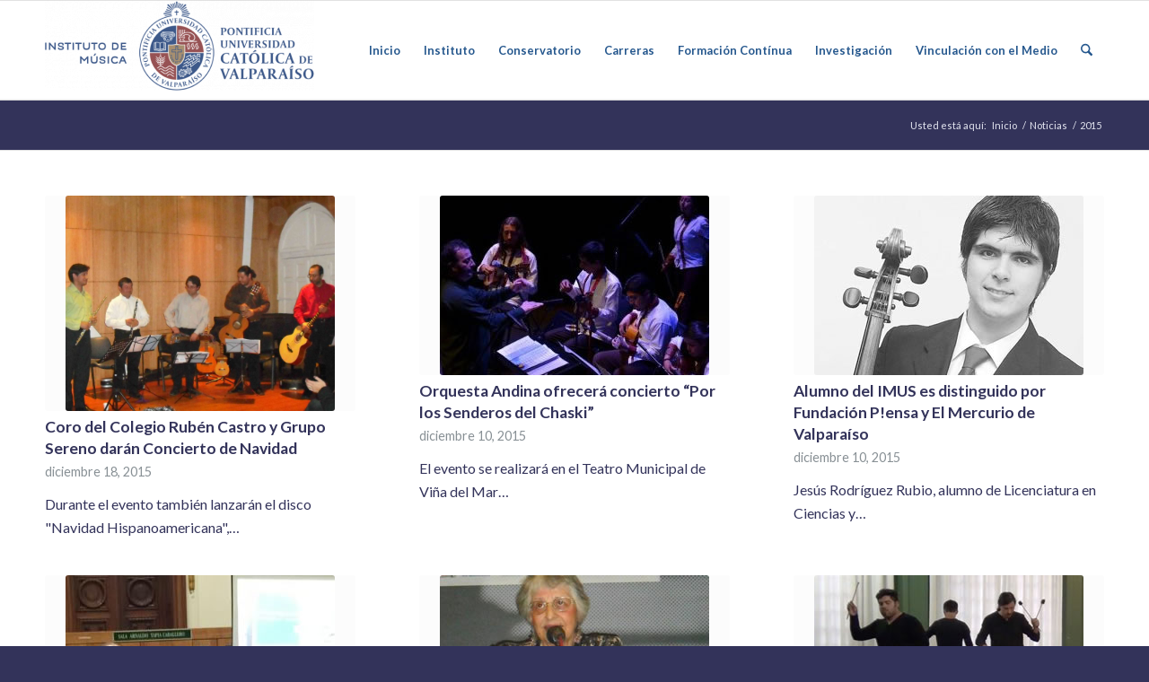

--- FILE ---
content_type: text/html; charset=UTF-8
request_url: http://www.imuspucv.cl/category/noticias/2015/
body_size: 92244
content:
<!DOCTYPE html>
<html lang="es" class="html_stretched responsive av-preloader-active av-preloader-enabled  html_header_top html_logo_left html_main_nav_header html_menu_right html_custom html_header_sticky html_header_shrinking_disabled html_mobile_menu_phone html_header_searchicon html_content_align_center html_header_unstick_top_disabled html_header_stretch_disabled html_av-overlay-side html_av-overlay-side-classic html_av-submenu-noclone html_entry_id_978 av-cookies-no-cookie-consent av-no-preview av-default-lightbox html_text_menu_active av-mobile-menu-switch-default">
<head>
<meta charset="UTF-8" />
<meta name="robots" content="noindex, follow" />


<!-- mobile setting -->
<meta name="viewport" content="width=device-width, initial-scale=1">

<!-- Scripts/CSS and wp_head hook -->
<title>2015 &#8211; IMUS PUCV</title>
<meta name='robots' content='max-image-preview:large' />
	<style>img:is([sizes="auto" i], [sizes^="auto," i]) { contain-intrinsic-size: 3000px 1500px }</style>
	<link rel='dns-prefetch' href='//fonts.googleapis.com' />
<link rel="alternate" type="application/rss+xml" title="IMUS PUCV &raquo; Feed" href="https://www.imuspucv.cl/feed/" />
<link rel="alternate" type="application/rss+xml" title="IMUS PUCV &raquo; Feed de los comentarios" href="https://www.imuspucv.cl/comments/feed/" />
<link rel="alternate" type="text/calendar" title="IMUS PUCV &raquo; iCal Feed" href="https://www.imuspucv.cl/events/?ical=1" />
<link rel="alternate" type="application/rss+xml" title="IMUS PUCV &raquo; Categoría 2015 del feed" href="https://www.imuspucv.cl/category/noticias/2015/feed/" />

<!-- google webfont font replacement -->

			<script type='text/javascript'>

				(function() {

					/*	check if webfonts are disabled by user setting via cookie - or user must opt in.	*/
					var html = document.getElementsByTagName('html')[0];
					var cookie_check = html.className.indexOf('av-cookies-needs-opt-in') >= 0 || html.className.indexOf('av-cookies-can-opt-out') >= 0;
					var allow_continue = true;
					var silent_accept_cookie = html.className.indexOf('av-cookies-user-silent-accept') >= 0;

					if( cookie_check && ! silent_accept_cookie )
					{
						if( ! document.cookie.match(/aviaCookieConsent/) || html.className.indexOf('av-cookies-session-refused') >= 0 )
						{
							allow_continue = false;
						}
						else
						{
							if( ! document.cookie.match(/aviaPrivacyRefuseCookiesHideBar/) )
							{
								allow_continue = false;
							}
							else if( ! document.cookie.match(/aviaPrivacyEssentialCookiesEnabled/) )
							{
								allow_continue = false;
							}
							else if( document.cookie.match(/aviaPrivacyGoogleWebfontsDisabled/) )
							{
								allow_continue = false;
							}
						}
					}

					if( allow_continue )
					{
						var f = document.createElement('link');

						f.type 	= 'text/css';
						f.rel 	= 'stylesheet';
						f.href 	= 'https://fonts.googleapis.com/css?family=Lato:300,400,700&display=auto';
						f.id 	= 'avia-google-webfont';

						document.getElementsByTagName('head')[0].appendChild(f);
					}
				})();

			</script>
			<script type="text/javascript">
/* <![CDATA[ */
window._wpemojiSettings = {"baseUrl":"https:\/\/s.w.org\/images\/core\/emoji\/16.0.1\/72x72\/","ext":".png","svgUrl":"https:\/\/s.w.org\/images\/core\/emoji\/16.0.1\/svg\/","svgExt":".svg","source":{"concatemoji":"http:\/\/www.imuspucv.cl\/wp-includes\/js\/wp-emoji-release.min.js?ver=6.8.3"}};
/*! This file is auto-generated */
!function(s,n){var o,i,e;function c(e){try{var t={supportTests:e,timestamp:(new Date).valueOf()};sessionStorage.setItem(o,JSON.stringify(t))}catch(e){}}function p(e,t,n){e.clearRect(0,0,e.canvas.width,e.canvas.height),e.fillText(t,0,0);var t=new Uint32Array(e.getImageData(0,0,e.canvas.width,e.canvas.height).data),a=(e.clearRect(0,0,e.canvas.width,e.canvas.height),e.fillText(n,0,0),new Uint32Array(e.getImageData(0,0,e.canvas.width,e.canvas.height).data));return t.every(function(e,t){return e===a[t]})}function u(e,t){e.clearRect(0,0,e.canvas.width,e.canvas.height),e.fillText(t,0,0);for(var n=e.getImageData(16,16,1,1),a=0;a<n.data.length;a++)if(0!==n.data[a])return!1;return!0}function f(e,t,n,a){switch(t){case"flag":return n(e,"\ud83c\udff3\ufe0f\u200d\u26a7\ufe0f","\ud83c\udff3\ufe0f\u200b\u26a7\ufe0f")?!1:!n(e,"\ud83c\udde8\ud83c\uddf6","\ud83c\udde8\u200b\ud83c\uddf6")&&!n(e,"\ud83c\udff4\udb40\udc67\udb40\udc62\udb40\udc65\udb40\udc6e\udb40\udc67\udb40\udc7f","\ud83c\udff4\u200b\udb40\udc67\u200b\udb40\udc62\u200b\udb40\udc65\u200b\udb40\udc6e\u200b\udb40\udc67\u200b\udb40\udc7f");case"emoji":return!a(e,"\ud83e\udedf")}return!1}function g(e,t,n,a){var r="undefined"!=typeof WorkerGlobalScope&&self instanceof WorkerGlobalScope?new OffscreenCanvas(300,150):s.createElement("canvas"),o=r.getContext("2d",{willReadFrequently:!0}),i=(o.textBaseline="top",o.font="600 32px Arial",{});return e.forEach(function(e){i[e]=t(o,e,n,a)}),i}function t(e){var t=s.createElement("script");t.src=e,t.defer=!0,s.head.appendChild(t)}"undefined"!=typeof Promise&&(o="wpEmojiSettingsSupports",i=["flag","emoji"],n.supports={everything:!0,everythingExceptFlag:!0},e=new Promise(function(e){s.addEventListener("DOMContentLoaded",e,{once:!0})}),new Promise(function(t){var n=function(){try{var e=JSON.parse(sessionStorage.getItem(o));if("object"==typeof e&&"number"==typeof e.timestamp&&(new Date).valueOf()<e.timestamp+604800&&"object"==typeof e.supportTests)return e.supportTests}catch(e){}return null}();if(!n){if("undefined"!=typeof Worker&&"undefined"!=typeof OffscreenCanvas&&"undefined"!=typeof URL&&URL.createObjectURL&&"undefined"!=typeof Blob)try{var e="postMessage("+g.toString()+"("+[JSON.stringify(i),f.toString(),p.toString(),u.toString()].join(",")+"));",a=new Blob([e],{type:"text/javascript"}),r=new Worker(URL.createObjectURL(a),{name:"wpTestEmojiSupports"});return void(r.onmessage=function(e){c(n=e.data),r.terminate(),t(n)})}catch(e){}c(n=g(i,f,p,u))}t(n)}).then(function(e){for(var t in e)n.supports[t]=e[t],n.supports.everything=n.supports.everything&&n.supports[t],"flag"!==t&&(n.supports.everythingExceptFlag=n.supports.everythingExceptFlag&&n.supports[t]);n.supports.everythingExceptFlag=n.supports.everythingExceptFlag&&!n.supports.flag,n.DOMReady=!1,n.readyCallback=function(){n.DOMReady=!0}}).then(function(){return e}).then(function(){var e;n.supports.everything||(n.readyCallback(),(e=n.source||{}).concatemoji?t(e.concatemoji):e.wpemoji&&e.twemoji&&(t(e.twemoji),t(e.wpemoji)))}))}((window,document),window._wpemojiSettings);
/* ]]> */
</script>
<style id='wp-emoji-styles-inline-css' type='text/css'>

	img.wp-smiley, img.emoji {
		display: inline !important;
		border: none !important;
		box-shadow: none !important;
		height: 1em !important;
		width: 1em !important;
		margin: 0 0.07em !important;
		vertical-align: -0.1em !important;
		background: none !important;
		padding: 0 !important;
	}
</style>
<link rel='stylesheet' id='wp-block-library-css' href='http://www.imuspucv.cl/wp-includes/css/dist/block-library/style.min.css?ver=6.8.3' type='text/css' media='all' />
<style id='global-styles-inline-css' type='text/css'>
:root{--wp--preset--aspect-ratio--square: 1;--wp--preset--aspect-ratio--4-3: 4/3;--wp--preset--aspect-ratio--3-4: 3/4;--wp--preset--aspect-ratio--3-2: 3/2;--wp--preset--aspect-ratio--2-3: 2/3;--wp--preset--aspect-ratio--16-9: 16/9;--wp--preset--aspect-ratio--9-16: 9/16;--wp--preset--color--black: #000000;--wp--preset--color--cyan-bluish-gray: #abb8c3;--wp--preset--color--white: #ffffff;--wp--preset--color--pale-pink: #f78da7;--wp--preset--color--vivid-red: #cf2e2e;--wp--preset--color--luminous-vivid-orange: #ff6900;--wp--preset--color--luminous-vivid-amber: #fcb900;--wp--preset--color--light-green-cyan: #7bdcb5;--wp--preset--color--vivid-green-cyan: #00d084;--wp--preset--color--pale-cyan-blue: #8ed1fc;--wp--preset--color--vivid-cyan-blue: #0693e3;--wp--preset--color--vivid-purple: #9b51e0;--wp--preset--color--metallic-red: #b02b2c;--wp--preset--color--maximum-yellow-red: #edae44;--wp--preset--color--yellow-sun: #eeee22;--wp--preset--color--palm-leaf: #83a846;--wp--preset--color--aero: #7bb0e7;--wp--preset--color--old-lavender: #745f7e;--wp--preset--color--steel-teal: #5f8789;--wp--preset--color--raspberry-pink: #d65799;--wp--preset--color--medium-turquoise: #4ecac2;--wp--preset--gradient--vivid-cyan-blue-to-vivid-purple: linear-gradient(135deg,rgba(6,147,227,1) 0%,rgb(155,81,224) 100%);--wp--preset--gradient--light-green-cyan-to-vivid-green-cyan: linear-gradient(135deg,rgb(122,220,180) 0%,rgb(0,208,130) 100%);--wp--preset--gradient--luminous-vivid-amber-to-luminous-vivid-orange: linear-gradient(135deg,rgba(252,185,0,1) 0%,rgba(255,105,0,1) 100%);--wp--preset--gradient--luminous-vivid-orange-to-vivid-red: linear-gradient(135deg,rgba(255,105,0,1) 0%,rgb(207,46,46) 100%);--wp--preset--gradient--very-light-gray-to-cyan-bluish-gray: linear-gradient(135deg,rgb(238,238,238) 0%,rgb(169,184,195) 100%);--wp--preset--gradient--cool-to-warm-spectrum: linear-gradient(135deg,rgb(74,234,220) 0%,rgb(151,120,209) 20%,rgb(207,42,186) 40%,rgb(238,44,130) 60%,rgb(251,105,98) 80%,rgb(254,248,76) 100%);--wp--preset--gradient--blush-light-purple: linear-gradient(135deg,rgb(255,206,236) 0%,rgb(152,150,240) 100%);--wp--preset--gradient--blush-bordeaux: linear-gradient(135deg,rgb(254,205,165) 0%,rgb(254,45,45) 50%,rgb(107,0,62) 100%);--wp--preset--gradient--luminous-dusk: linear-gradient(135deg,rgb(255,203,112) 0%,rgb(199,81,192) 50%,rgb(65,88,208) 100%);--wp--preset--gradient--pale-ocean: linear-gradient(135deg,rgb(255,245,203) 0%,rgb(182,227,212) 50%,rgb(51,167,181) 100%);--wp--preset--gradient--electric-grass: linear-gradient(135deg,rgb(202,248,128) 0%,rgb(113,206,126) 100%);--wp--preset--gradient--midnight: linear-gradient(135deg,rgb(2,3,129) 0%,rgb(40,116,252) 100%);--wp--preset--font-size--small: 1rem;--wp--preset--font-size--medium: 1.125rem;--wp--preset--font-size--large: 1.75rem;--wp--preset--font-size--x-large: clamp(1.75rem, 3vw, 2.25rem);--wp--preset--spacing--20: 0.44rem;--wp--preset--spacing--30: 0.67rem;--wp--preset--spacing--40: 1rem;--wp--preset--spacing--50: 1.5rem;--wp--preset--spacing--60: 2.25rem;--wp--preset--spacing--70: 3.38rem;--wp--preset--spacing--80: 5.06rem;--wp--preset--shadow--natural: 6px 6px 9px rgba(0, 0, 0, 0.2);--wp--preset--shadow--deep: 12px 12px 50px rgba(0, 0, 0, 0.4);--wp--preset--shadow--sharp: 6px 6px 0px rgba(0, 0, 0, 0.2);--wp--preset--shadow--outlined: 6px 6px 0px -3px rgba(255, 255, 255, 1), 6px 6px rgba(0, 0, 0, 1);--wp--preset--shadow--crisp: 6px 6px 0px rgba(0, 0, 0, 1);}:root { --wp--style--global--content-size: 800px;--wp--style--global--wide-size: 1130px; }:where(body) { margin: 0; }.wp-site-blocks > .alignleft { float: left; margin-right: 2em; }.wp-site-blocks > .alignright { float: right; margin-left: 2em; }.wp-site-blocks > .aligncenter { justify-content: center; margin-left: auto; margin-right: auto; }:where(.is-layout-flex){gap: 0.5em;}:where(.is-layout-grid){gap: 0.5em;}.is-layout-flow > .alignleft{float: left;margin-inline-start: 0;margin-inline-end: 2em;}.is-layout-flow > .alignright{float: right;margin-inline-start: 2em;margin-inline-end: 0;}.is-layout-flow > .aligncenter{margin-left: auto !important;margin-right: auto !important;}.is-layout-constrained > .alignleft{float: left;margin-inline-start: 0;margin-inline-end: 2em;}.is-layout-constrained > .alignright{float: right;margin-inline-start: 2em;margin-inline-end: 0;}.is-layout-constrained > .aligncenter{margin-left: auto !important;margin-right: auto !important;}.is-layout-constrained > :where(:not(.alignleft):not(.alignright):not(.alignfull)){max-width: var(--wp--style--global--content-size);margin-left: auto !important;margin-right: auto !important;}.is-layout-constrained > .alignwide{max-width: var(--wp--style--global--wide-size);}body .is-layout-flex{display: flex;}.is-layout-flex{flex-wrap: wrap;align-items: center;}.is-layout-flex > :is(*, div){margin: 0;}body .is-layout-grid{display: grid;}.is-layout-grid > :is(*, div){margin: 0;}body{padding-top: 0px;padding-right: 0px;padding-bottom: 0px;padding-left: 0px;}a:where(:not(.wp-element-button)){text-decoration: underline;}:root :where(.wp-element-button, .wp-block-button__link){background-color: #32373c;border-width: 0;color: #fff;font-family: inherit;font-size: inherit;line-height: inherit;padding: calc(0.667em + 2px) calc(1.333em + 2px);text-decoration: none;}.has-black-color{color: var(--wp--preset--color--black) !important;}.has-cyan-bluish-gray-color{color: var(--wp--preset--color--cyan-bluish-gray) !important;}.has-white-color{color: var(--wp--preset--color--white) !important;}.has-pale-pink-color{color: var(--wp--preset--color--pale-pink) !important;}.has-vivid-red-color{color: var(--wp--preset--color--vivid-red) !important;}.has-luminous-vivid-orange-color{color: var(--wp--preset--color--luminous-vivid-orange) !important;}.has-luminous-vivid-amber-color{color: var(--wp--preset--color--luminous-vivid-amber) !important;}.has-light-green-cyan-color{color: var(--wp--preset--color--light-green-cyan) !important;}.has-vivid-green-cyan-color{color: var(--wp--preset--color--vivid-green-cyan) !important;}.has-pale-cyan-blue-color{color: var(--wp--preset--color--pale-cyan-blue) !important;}.has-vivid-cyan-blue-color{color: var(--wp--preset--color--vivid-cyan-blue) !important;}.has-vivid-purple-color{color: var(--wp--preset--color--vivid-purple) !important;}.has-metallic-red-color{color: var(--wp--preset--color--metallic-red) !important;}.has-maximum-yellow-red-color{color: var(--wp--preset--color--maximum-yellow-red) !important;}.has-yellow-sun-color{color: var(--wp--preset--color--yellow-sun) !important;}.has-palm-leaf-color{color: var(--wp--preset--color--palm-leaf) !important;}.has-aero-color{color: var(--wp--preset--color--aero) !important;}.has-old-lavender-color{color: var(--wp--preset--color--old-lavender) !important;}.has-steel-teal-color{color: var(--wp--preset--color--steel-teal) !important;}.has-raspberry-pink-color{color: var(--wp--preset--color--raspberry-pink) !important;}.has-medium-turquoise-color{color: var(--wp--preset--color--medium-turquoise) !important;}.has-black-background-color{background-color: var(--wp--preset--color--black) !important;}.has-cyan-bluish-gray-background-color{background-color: var(--wp--preset--color--cyan-bluish-gray) !important;}.has-white-background-color{background-color: var(--wp--preset--color--white) !important;}.has-pale-pink-background-color{background-color: var(--wp--preset--color--pale-pink) !important;}.has-vivid-red-background-color{background-color: var(--wp--preset--color--vivid-red) !important;}.has-luminous-vivid-orange-background-color{background-color: var(--wp--preset--color--luminous-vivid-orange) !important;}.has-luminous-vivid-amber-background-color{background-color: var(--wp--preset--color--luminous-vivid-amber) !important;}.has-light-green-cyan-background-color{background-color: var(--wp--preset--color--light-green-cyan) !important;}.has-vivid-green-cyan-background-color{background-color: var(--wp--preset--color--vivid-green-cyan) !important;}.has-pale-cyan-blue-background-color{background-color: var(--wp--preset--color--pale-cyan-blue) !important;}.has-vivid-cyan-blue-background-color{background-color: var(--wp--preset--color--vivid-cyan-blue) !important;}.has-vivid-purple-background-color{background-color: var(--wp--preset--color--vivid-purple) !important;}.has-metallic-red-background-color{background-color: var(--wp--preset--color--metallic-red) !important;}.has-maximum-yellow-red-background-color{background-color: var(--wp--preset--color--maximum-yellow-red) !important;}.has-yellow-sun-background-color{background-color: var(--wp--preset--color--yellow-sun) !important;}.has-palm-leaf-background-color{background-color: var(--wp--preset--color--palm-leaf) !important;}.has-aero-background-color{background-color: var(--wp--preset--color--aero) !important;}.has-old-lavender-background-color{background-color: var(--wp--preset--color--old-lavender) !important;}.has-steel-teal-background-color{background-color: var(--wp--preset--color--steel-teal) !important;}.has-raspberry-pink-background-color{background-color: var(--wp--preset--color--raspberry-pink) !important;}.has-medium-turquoise-background-color{background-color: var(--wp--preset--color--medium-turquoise) !important;}.has-black-border-color{border-color: var(--wp--preset--color--black) !important;}.has-cyan-bluish-gray-border-color{border-color: var(--wp--preset--color--cyan-bluish-gray) !important;}.has-white-border-color{border-color: var(--wp--preset--color--white) !important;}.has-pale-pink-border-color{border-color: var(--wp--preset--color--pale-pink) !important;}.has-vivid-red-border-color{border-color: var(--wp--preset--color--vivid-red) !important;}.has-luminous-vivid-orange-border-color{border-color: var(--wp--preset--color--luminous-vivid-orange) !important;}.has-luminous-vivid-amber-border-color{border-color: var(--wp--preset--color--luminous-vivid-amber) !important;}.has-light-green-cyan-border-color{border-color: var(--wp--preset--color--light-green-cyan) !important;}.has-vivid-green-cyan-border-color{border-color: var(--wp--preset--color--vivid-green-cyan) !important;}.has-pale-cyan-blue-border-color{border-color: var(--wp--preset--color--pale-cyan-blue) !important;}.has-vivid-cyan-blue-border-color{border-color: var(--wp--preset--color--vivid-cyan-blue) !important;}.has-vivid-purple-border-color{border-color: var(--wp--preset--color--vivid-purple) !important;}.has-metallic-red-border-color{border-color: var(--wp--preset--color--metallic-red) !important;}.has-maximum-yellow-red-border-color{border-color: var(--wp--preset--color--maximum-yellow-red) !important;}.has-yellow-sun-border-color{border-color: var(--wp--preset--color--yellow-sun) !important;}.has-palm-leaf-border-color{border-color: var(--wp--preset--color--palm-leaf) !important;}.has-aero-border-color{border-color: var(--wp--preset--color--aero) !important;}.has-old-lavender-border-color{border-color: var(--wp--preset--color--old-lavender) !important;}.has-steel-teal-border-color{border-color: var(--wp--preset--color--steel-teal) !important;}.has-raspberry-pink-border-color{border-color: var(--wp--preset--color--raspberry-pink) !important;}.has-medium-turquoise-border-color{border-color: var(--wp--preset--color--medium-turquoise) !important;}.has-vivid-cyan-blue-to-vivid-purple-gradient-background{background: var(--wp--preset--gradient--vivid-cyan-blue-to-vivid-purple) !important;}.has-light-green-cyan-to-vivid-green-cyan-gradient-background{background: var(--wp--preset--gradient--light-green-cyan-to-vivid-green-cyan) !important;}.has-luminous-vivid-amber-to-luminous-vivid-orange-gradient-background{background: var(--wp--preset--gradient--luminous-vivid-amber-to-luminous-vivid-orange) !important;}.has-luminous-vivid-orange-to-vivid-red-gradient-background{background: var(--wp--preset--gradient--luminous-vivid-orange-to-vivid-red) !important;}.has-very-light-gray-to-cyan-bluish-gray-gradient-background{background: var(--wp--preset--gradient--very-light-gray-to-cyan-bluish-gray) !important;}.has-cool-to-warm-spectrum-gradient-background{background: var(--wp--preset--gradient--cool-to-warm-spectrum) !important;}.has-blush-light-purple-gradient-background{background: var(--wp--preset--gradient--blush-light-purple) !important;}.has-blush-bordeaux-gradient-background{background: var(--wp--preset--gradient--blush-bordeaux) !important;}.has-luminous-dusk-gradient-background{background: var(--wp--preset--gradient--luminous-dusk) !important;}.has-pale-ocean-gradient-background{background: var(--wp--preset--gradient--pale-ocean) !important;}.has-electric-grass-gradient-background{background: var(--wp--preset--gradient--electric-grass) !important;}.has-midnight-gradient-background{background: var(--wp--preset--gradient--midnight) !important;}.has-small-font-size{font-size: var(--wp--preset--font-size--small) !important;}.has-medium-font-size{font-size: var(--wp--preset--font-size--medium) !important;}.has-large-font-size{font-size: var(--wp--preset--font-size--large) !important;}.has-x-large-font-size{font-size: var(--wp--preset--font-size--x-large) !important;}
:where(.wp-block-post-template.is-layout-flex){gap: 1.25em;}:where(.wp-block-post-template.is-layout-grid){gap: 1.25em;}
:where(.wp-block-columns.is-layout-flex){gap: 2em;}:where(.wp-block-columns.is-layout-grid){gap: 2em;}
:root :where(.wp-block-pullquote){font-size: 1.5em;line-height: 1.6;}
</style>
<link rel='stylesheet' id='fonttmdfault-css' href='//fonts.googleapis.com/css2?family=Open+Sans:ital,wght@0,400;0,600;0,700;1,400;1,600&#038;family=Roboto:wght@400;700&#038;display=swap' type='text/css' media='all' />
<link rel='stylesheet' id='rwctmslider-css' href='http://www.imuspucv.cl/wp-content/plugins/rwc-team-members/assets/css/rwctm-slider.css?ver=1.8.1' type='text/css' media='all' />
<link rel='stylesheet' id='rwctmstyle-css' href='http://www.imuspucv.cl/wp-content/plugins/rwc-team-members/assets/css/rwctm-style.css?ver=0.7' type='text/css' media='all' />
<link rel='stylesheet' id='dashicons-css' href='http://www.imuspucv.cl/wp-includes/css/dashicons.min.css?ver=6.8.3' type='text/css' media='all' />
<link rel='stylesheet' id='heateor_sss_frontend_css-css' href='http://www.imuspucv.cl/wp-content/plugins/sassy-social-share/public/css/sassy-social-share-public.css?ver=3.3.79' type='text/css' media='all' />
<style id='heateor_sss_frontend_css-inline-css' type='text/css'>
.heateor_sss_button_instagram span.heateor_sss_svg,a.heateor_sss_instagram span.heateor_sss_svg{background:radial-gradient(circle at 30% 107%,#fdf497 0,#fdf497 5%,#fd5949 45%,#d6249f 60%,#285aeb 90%)}.heateor_sss_horizontal_sharing .heateor_sss_svg,.heateor_sss_standard_follow_icons_container .heateor_sss_svg{color:#fff;border-width:0px;border-style:solid;border-color:transparent}.heateor_sss_horizontal_sharing .heateorSssTCBackground{color:#666}.heateor_sss_horizontal_sharing span.heateor_sss_svg:hover,.heateor_sss_standard_follow_icons_container span.heateor_sss_svg:hover{border-color:transparent;}.heateor_sss_vertical_sharing span.heateor_sss_svg,.heateor_sss_floating_follow_icons_container span.heateor_sss_svg{color:#fff;border-width:0px;border-style:solid;border-color:transparent;}.heateor_sss_vertical_sharing .heateorSssTCBackground{color:#666;}.heateor_sss_vertical_sharing span.heateor_sss_svg:hover,.heateor_sss_floating_follow_icons_container span.heateor_sss_svg:hover{border-color:transparent;}@media screen and (max-width:783px) {.heateor_sss_vertical_sharing{display:none!important}}div.heateor_sss_sharing_title{text-align:center}div.heateor_sss_sharing_ul{width:100%;text-align:center;}div.heateor_sss_horizontal_sharing div.heateor_sss_sharing_ul a{float:none!important;display:inline-block;}
</style>
<link rel='stylesheet' id='avia-merged-styles-css' href='https://www.imuspucv.cl/wp-content/uploads/dynamic_avia/avia-merged-styles-15558cb25140c3afb2ae36aa7e425d67---690adad36b9f0.css' type='text/css' media='all' />
<script type="text/javascript" src="http://www.imuspucv.cl/wp-includes/js/jquery/jquery.min.js?ver=3.7.1" id="jquery-core-js"></script>
<script type="text/javascript" src="http://www.imuspucv.cl/wp-includes/js/jquery/jquery-migrate.min.js?ver=3.4.1" id="jquery-migrate-js"></script>
<script type="text/javascript" src="https://www.imuspucv.cl/wp-content/uploads/dynamic_avia/avia-head-scripts-4eef96767e7ec578c4dcc5eae96076c2---690adad37a4bf.js" id="avia-head-scripts-js"></script>
<link rel="https://api.w.org/" href="https://www.imuspucv.cl/wp-json/" /><link rel="alternate" title="JSON" type="application/json" href="https://www.imuspucv.cl/wp-json/wp/v2/categories/8" /><link rel="EditURI" type="application/rsd+xml" title="RSD" href="https://www.imuspucv.cl/xmlrpc.php?rsd" />
<meta name="generator" content="WordPress 6.8.3" />
<meta name="tec-api-version" content="v1"><meta name="tec-api-origin" content="https://www.imuspucv.cl"><link rel="alternate" href="https://www.imuspucv.cl/wp-json/tribe/events/v1/" />
<link rel="icon" href="https://imuspucv.virtuales.cl/wp-content/uploads/2020/01/favicon.ico" type="image/x-icon">
<!--[if lt IE 9]><script src="http://www.imuspucv.cl/wp-content/themes/enfold/js/html5shiv.js"></script><![endif]--><link rel="profile" href="https://gmpg.org/xfn/11" />
<link rel="alternate" type="application/rss+xml" title="IMUS PUCV RSS2 Feed" href="https://www.imuspucv.cl/feed/" />
<link rel="pingback" href="http://www.imuspucv.cl/xmlrpc.php" />

<style type='text/css' media='screen'>
 #top #header_main > .container, #top #header_main > .container .main_menu  .av-main-nav > li > a, #top #header_main #menu-item-shop .cart_dropdown_link{ height:110px; line-height: 110px; }
 .html_top_nav_header .av-logo-container{ height:110px;  }
 .html_header_top.html_header_sticky #top #wrap_all #main{ padding-top:110px; } 
</style>

<!-- To speed up the rendering and to display the site as fast as possible to the user we include some styles and scripts for above the fold content inline -->
<script type="text/javascript">'use strict';var avia_is_mobile=!1;if(/Android|webOS|iPhone|iPad|iPod|BlackBerry|IEMobile|Opera Mini/i.test(navigator.userAgent)&&'ontouchstart' in document.documentElement){avia_is_mobile=!0;document.documentElement.className+=' avia_mobile '}
else{document.documentElement.className+=' avia_desktop '};document.documentElement.className+=' js_active ';(function(){var e=['-webkit-','-moz-','-ms-',''],n='',o=!1,a=!1;for(var t in e){if(e[t]+'transform' in document.documentElement.style){o=!0;n=e[t]+'transform'};if(e[t]+'perspective' in document.documentElement.style){a=!0}};if(o){document.documentElement.className+=' avia_transform '};if(a){document.documentElement.className+=' avia_transform3d '};if(typeof document.getElementsByClassName=='function'&&typeof document.documentElement.getBoundingClientRect=='function'&&avia_is_mobile==!1){if(n&&window.innerHeight>0){setTimeout(function(){var e=0,o={},a=0,t=document.getElementsByClassName('av-parallax'),i=window.pageYOffset||document.documentElement.scrollTop;for(e=0;e<t.length;e++){t[e].style.top='0px';o=t[e].getBoundingClientRect();a=Math.ceil((window.innerHeight+i-o.top)*0.3);t[e].style[n]='translate(0px, '+a+'px)';t[e].style.top='auto';t[e].className+=' enabled-parallax '}},50)}}})();</script><link rel="icon" href="https://www.imuspucv.cl/wp-content/uploads/2020/01/favicon.ico" sizes="32x32" />
<link rel="icon" href="https://www.imuspucv.cl/wp-content/uploads/2020/01/favicon.ico" sizes="192x192" />
<link rel="apple-touch-icon" href="https://www.imuspucv.cl/wp-content/uploads/2020/01/favicon.ico" />
<meta name="msapplication-TileImage" content="https://www.imuspucv.cl/wp-content/uploads/2020/01/favicon.ico" />
<style type="text/css">
		@font-face {font-family: 'entypo-fontello-enfold'; font-weight: normal; font-style: normal; font-display: auto;
		src: url('http://www.imuspucv.cl/wp-content/themes/enfold/config-templatebuilder/avia-template-builder/assets/fonts/entypo-fontello-enfold/entypo-fontello-enfold.woff2') format('woff2'),
		url('http://www.imuspucv.cl/wp-content/themes/enfold/config-templatebuilder/avia-template-builder/assets/fonts/entypo-fontello-enfold/entypo-fontello-enfold.woff') format('woff'),
		url('http://www.imuspucv.cl/wp-content/themes/enfold/config-templatebuilder/avia-template-builder/assets/fonts/entypo-fontello-enfold/entypo-fontello-enfold.ttf') format('truetype'),
		url('http://www.imuspucv.cl/wp-content/themes/enfold/config-templatebuilder/avia-template-builder/assets/fonts/entypo-fontello-enfold/entypo-fontello-enfold.svg#entypo-fontello-enfold') format('svg'),
		url('http://www.imuspucv.cl/wp-content/themes/enfold/config-templatebuilder/avia-template-builder/assets/fonts/entypo-fontello-enfold/entypo-fontello-enfold.eot'),
		url('http://www.imuspucv.cl/wp-content/themes/enfold/config-templatebuilder/avia-template-builder/assets/fonts/entypo-fontello-enfold/entypo-fontello-enfold.eot?#iefix') format('embedded-opentype');
		}

		#top .avia-font-entypo-fontello-enfold, body .avia-font-entypo-fontello-enfold, html body [data-av_iconfont='entypo-fontello-enfold']:before{ font-family: 'entypo-fontello-enfold'; }
		
		@font-face {font-family: 'entypo-fontello'; font-weight: normal; font-style: normal; font-display: auto;
		src: url('http://www.imuspucv.cl/wp-content/themes/enfold/config-templatebuilder/avia-template-builder/assets/fonts/entypo-fontello/entypo-fontello.woff2') format('woff2'),
		url('http://www.imuspucv.cl/wp-content/themes/enfold/config-templatebuilder/avia-template-builder/assets/fonts/entypo-fontello/entypo-fontello.woff') format('woff'),
		url('http://www.imuspucv.cl/wp-content/themes/enfold/config-templatebuilder/avia-template-builder/assets/fonts/entypo-fontello/entypo-fontello.ttf') format('truetype'),
		url('http://www.imuspucv.cl/wp-content/themes/enfold/config-templatebuilder/avia-template-builder/assets/fonts/entypo-fontello/entypo-fontello.svg#entypo-fontello') format('svg'),
		url('http://www.imuspucv.cl/wp-content/themes/enfold/config-templatebuilder/avia-template-builder/assets/fonts/entypo-fontello/entypo-fontello.eot'),
		url('http://www.imuspucv.cl/wp-content/themes/enfold/config-templatebuilder/avia-template-builder/assets/fonts/entypo-fontello/entypo-fontello.eot?#iefix') format('embedded-opentype');
		}

		#top .avia-font-entypo-fontello, body .avia-font-entypo-fontello, html body [data-av_iconfont='entypo-fontello']:before{ font-family: 'entypo-fontello'; }
		</style>

<!--
Debugging Info for Theme support: 

Theme: Enfold
Version: 7.1.3
Installed: enfold
AviaFramework Version: 5.6
AviaBuilder Version: 6.0
aviaElementManager Version: 1.0.1
ML:512-PU:135-PLA:10
WP:6.8.3
Compress: CSS:all theme files - JS:all theme files
Updates: enabled - token has changed and not verified
PLAu:9
-->
</head>

<body id="top" class="archive category category-8 wp-theme-enfold stretched rtl_columns av-curtain-numeric lato tribe-no-js avia-responsive-images-support" itemscope="itemscope" itemtype="https://schema.org/WebPage" >

	<div class='av-siteloader-wrap  av-transition-with-logo'><div class="av-siteloader-inner"><div class="av-siteloader-cell"><img class='av-preloading-logo' src='https://www.imuspucv.cl/wp-content/uploads/2022/03/logo_imus_2022-300x100.png' alt='Cargando' title='Cargando' /><div class="av-siteloader"><div class="av-siteloader-extra"></div></div></div></div></div>
	<div id='wrap_all'>

	
<header id='header' class='all_colors header_color light_bg_color  av_header_top av_logo_left av_main_nav_header av_menu_right av_custom av_header_sticky av_header_shrinking_disabled av_header_stretch_disabled av_mobile_menu_phone av_header_searchicon av_header_unstick_top_disabled av_bottom_nav_disabled  av_alternate_logo_active av_header_border_disabled'  data-av_shrink_factor='50' role="banner" itemscope="itemscope" itemtype="https://schema.org/WPHeader" >

		<div  id='header_main' class='container_wrap container_wrap_logo'>

        <div class='container av-logo-container'><div class='inner-container'><span class='logo avia-standard-logo'><a href='https://www.imuspucv.cl/' class='' aria-label='IMUS PUCV' ><img src="http://www.imuspucv.cl/wp-content/uploads/2022/03/logo_imus_2022-300x100.png" height="100" width="300" alt='IMUS PUCV' title='' /></a></span><nav class='main_menu' data-selectname='Selecciona una página'  role="navigation" itemscope="itemscope" itemtype="https://schema.org/SiteNavigationElement" ><div class="avia-menu av-main-nav-wrap"><ul role="menu" class="menu av-main-nav" id="avia-menu"><li role="menuitem" id="menu-item-2125" class="menu-item menu-item-type-custom menu-item-object-custom menu-item-top-level menu-item-top-level-1"><a href="https://imuspucv.cl" itemprop="url" tabindex="0"><span class="avia-bullet"></span><span class="avia-menu-text">Inicio</span><span class="avia-menu-fx"><span class="avia-arrow-wrap"><span class="avia-arrow"></span></span></span></a></li>
<li role="menuitem" id="menu-item-1840" class="menu-item menu-item-type-post_type menu-item-object-page menu-item-has-children menu-item-top-level menu-item-top-level-2"><a href="https://www.imuspucv.cl/nuestro-instituto/" itemprop="url" tabindex="0"><span class="avia-bullet"></span><span class="avia-menu-text">Instituto</span><span class="avia-menu-fx"><span class="avia-arrow-wrap"><span class="avia-arrow"></span></span></span></a>


<ul class="sub-menu">
	<li role="menuitem" id="menu-item-1877" class="menu-item menu-item-type-post_type menu-item-object-page"><a href="https://www.imuspucv.cl/nuestro-instituto/" itemprop="url" tabindex="0"><span class="avia-bullet"></span><span class="avia-menu-text">Nuestro Instituto</span></a></li>
	<li role="menuitem" id="menu-item-3024" class="menu-item menu-item-type-post_type menu-item-object-page"><a href="https://www.imuspucv.cl/docentes-imus-pucv/" itemprop="url" tabindex="0"><span class="avia-bullet"></span><span class="avia-menu-text">Docentes IMUS PUCV</span></a></li>
	<li role="menuitem" id="menu-item-4658" class="menu-item menu-item-type-post_type menu-item-object-page"><a href="https://www.imuspucv.cl/cargos-de-gestion-imus-puvc/" itemprop="url" tabindex="0"><span class="avia-bullet"></span><span class="avia-menu-text">Cargos de Gestión</span></a></li>
	<li role="menuitem" id="menu-item-4775" class="menu-item menu-item-type-post_type menu-item-object-page"><a href="https://www.imuspucv.cl/convenios-imus/" itemprop="url" tabindex="0"><span class="avia-bullet"></span><span class="avia-menu-text">Convenios IMUS</span></a></li>
	<li role="menuitem" id="menu-item-4871" class="menu-item menu-item-type-post_type menu-item-object-page"><a href="https://www.imuspucv.cl/agrupaciones/" itemprop="url" tabindex="0"><span class="avia-bullet"></span><span class="avia-menu-text">Agrupaciones</span></a></li>
	<li role="menuitem" id="menu-item-1844" class="menu-item menu-item-type-post_type menu-item-object-page"><a href="https://www.imuspucv.cl/egresados/" itemprop="url" tabindex="0"><span class="avia-bullet"></span><span class="avia-menu-text">Egresados</span></a></li>
	<li role="menuitem" id="menu-item-5816" class="menu-item menu-item-type-post_type menu-item-object-page"><a href="https://www.imuspucv.cl/intranet/" itemprop="url" tabindex="0"><span class="avia-bullet"></span><span class="avia-menu-text">Intranet</span></a></li>
	<li role="menuitem" id="menu-item-2788" class="menu-item menu-item-type-custom menu-item-object-custom"><a target="_blank" href="http://sello.imuspucv.cl" itemprop="url" tabindex="0"><span class="avia-bullet"></span><span class="avia-menu-text">Sello Discográfico IMUS PUCV</span></a></li>
</ul>
</li>
<li role="menuitem" id="menu-item-3634" class="menu-item menu-item-type-custom menu-item-object-custom menu-item-has-children menu-item-top-level menu-item-top-level-3"><a href="#" itemprop="url" tabindex="0"><span class="avia-bullet"></span><span class="avia-menu-text">Conservatorio</span><span class="avia-menu-fx"><span class="avia-arrow-wrap"><span class="avia-arrow"></span></span></span></a>


<ul class="sub-menu">
	<li role="menuitem" id="menu-item-3636" class="menu-item menu-item-type-post_type menu-item-object-page"><a href="https://www.imuspucv.cl/admision-conservatorio/" itemprop="url" tabindex="0"><span class="avia-bullet"></span><span class="avia-menu-text">Admisión 2026</span></a></li>
	<li role="menuitem" id="menu-item-1857" class="menu-item menu-item-type-post_type menu-item-object-page"><a href="https://www.imuspucv.cl/catedras-instrumentales/" itemprop="url" tabindex="0"><span class="avia-bullet"></span><span class="avia-menu-text">Instrumentos</span></a></li>
	<li role="menuitem" id="menu-item-1873" class="menu-item menu-item-type-post_type menu-item-object-page"><a href="https://www.imuspucv.cl/docentes-conservatorio/" itemprop="url" tabindex="0"><span class="avia-bullet"></span><span class="avia-menu-text">Docentes</span></a></li>
</ul>
</li>
<li role="menuitem" id="menu-item-1880" class="menu-item menu-item-type-post_type menu-item-object-page menu-item-has-children menu-item-top-level menu-item-top-level-4"><a href="https://www.imuspucv.cl/licenciatura-artes-musicales/" itemprop="url" tabindex="0"><span class="avia-bullet"></span><span class="avia-menu-text">Carreras</span><span class="avia-menu-fx"><span class="avia-arrow-wrap"><span class="avia-arrow"></span></span></span></a>


<ul class="sub-menu">
	<li role="menuitem" id="menu-item-1890" class="menu-item menu-item-type-post_type menu-item-object-page"><a href="https://www.imuspucv.cl/pedagogia/" itemprop="url" tabindex="0"><span class="avia-bullet"></span><span class="avia-menu-text">Pedagogía en Música</span></a></li>
	<li role="menuitem" id="menu-item-1881" class="menu-item menu-item-type-post_type menu-item-object-page"><a href="https://www.imuspucv.cl/licenciatura-artes-musicales/" itemprop="url" tabindex="0"><span class="avia-bullet"></span><span class="avia-menu-text">Licenciatura en Ciencias y Artes Musicales</span></a></li>
	<li role="menuitem" id="menu-item-1886" class="menu-item menu-item-type-post_type menu-item-object-page"><a href="https://www.imuspucv.cl/licenciatura/" itemprop="url" tabindex="0"><span class="avia-bullet"></span><span class="avia-menu-text">Licenciatura Mención Composición</span></a></li>
	<li role="menuitem" id="menu-item-1894" class="menu-item menu-item-type-post_type menu-item-object-page"><a href="https://www.imuspucv.cl/interpretacion/" itemprop="url" tabindex="0"><span class="avia-bullet"></span><span class="avia-menu-text">Interpretación Musical con Mención</span></a></li>
</ul>
</li>
<li role="menuitem" id="menu-item-2772" class="menu-item menu-item-type-post_type menu-item-object-page menu-item-has-children menu-item-top-level menu-item-top-level-5"><a href="https://www.imuspucv.cl/formacion-continua/" itemprop="url" tabindex="0"><span class="avia-bullet"></span><span class="avia-menu-text">Formación Contínua</span><span class="avia-menu-fx"><span class="avia-arrow-wrap"><span class="avia-arrow"></span></span></span></a>


<ul class="sub-menu">
	<li role="menuitem" id="menu-item-1907" class="menu-item menu-item-type-post_type menu-item-object-page"><a href="https://www.imuspucv.cl/postitulo-composicion/" itemprop="url" tabindex="0"><span class="avia-bullet"></span><span class="avia-menu-text">Postítulo en Composición Musical</span></a></li>
	<li role="menuitem" id="menu-item-1908" class="menu-item menu-item-type-post_type menu-item-object-page"><a href="https://www.imuspucv.cl/postitulo-investigacion/" itemprop="url" tabindex="0"><span class="avia-bullet"></span><span class="avia-menu-text">Postítulo en Investigación Musical</span></a></li>
	<li role="menuitem" id="menu-item-8276" class="menu-item menu-item-type-post_type menu-item-object-page"><a href="https://www.imuspucv.cl/diplomado-en-tecologia-musical-aplicada-al-aula-de-artes-musicales-2-version/" itemprop="url" tabindex="0"><span class="avia-bullet"></span><span class="avia-menu-text">Diplomado en Tecnología Musical aplicada al Aula de Artes Musicales</span></a></li>
	<li role="menuitem" id="menu-item-8296" class="menu-item menu-item-type-post_type menu-item-object-page"><a href="https://www.imuspucv.cl/diplomado-en-improvisacion-en-jazz-y-musica-popular/" itemprop="url" tabindex="0"><span class="avia-bullet"></span><span class="avia-menu-text">Diplomado de Improvisación en Jazz y Música Popular</span></a></li>
	<li role="menuitem" id="menu-item-8301" class="menu-item menu-item-type-post_type menu-item-object-page"><a href="https://www.imuspucv.cl/diplomado-de-armonia-a-la-interpretacion-y-composicion-en-jazz/" itemprop="url" tabindex="0"><span class="avia-bullet"></span><span class="avia-menu-text">Diplomado de Armonía a la Interpretación y Composición en Jazz</span></a></li>
	<li role="menuitem" id="menu-item-9117" class="menu-item menu-item-type-post_type menu-item-object-page"><a href="https://www.imuspucv.cl/diplomado-pedagogias-activas-clase-musica/" itemprop="url" tabindex="0"><span class="avia-bullet"></span><span class="avia-menu-text">Diplomado en Pedagogías Activas para la Clase de Música</span></a></li>
</ul>
</li>
<li role="menuitem" id="menu-item-1848" class="menu-item menu-item-type-post_type menu-item-object-page menu-item-has-children menu-item-top-level menu-item-top-level-6"><a href="https://www.imuspucv.cl/investigacion/" itemprop="url" tabindex="0"><span class="avia-bullet"></span><span class="avia-menu-text">Investigación</span><span class="avia-menu-fx"><span class="avia-arrow-wrap"><span class="avia-arrow"></span></span></span></a>


<ul class="sub-menu">
	<li role="menuitem" id="menu-item-4372" class="menu-item menu-item-type-post_type menu-item-object-page"><a href="https://www.imuspucv.cl/proyectos-investigacion/" itemprop="url" tabindex="0"><span class="avia-bullet"></span><span class="avia-menu-text">Proyectos de investigación</span></a></li>
	<li role="menuitem" id="menu-item-4397" class="menu-item menu-item-type-post_type menu-item-object-page"><a href="https://www.imuspucv.cl/publicaciones/" itemprop="url" tabindex="0"><span class="avia-bullet"></span><span class="avia-menu-text">Publicaciones</span></a></li>
	<li role="menuitem" id="menu-item-4399" class="menu-item menu-item-type-custom menu-item-object-custom"><a target="_blank" href="https://www.musicologiaimus.pucv.cl/" itemprop="url" tabindex="0"><span class="avia-bullet"></span><span class="avia-menu-text">Departamento de Musicología</span></a></li>
	<li role="menuitem" id="menu-item-4406" class="menu-item menu-item-type-post_type menu-item-object-page"><a href="https://www.imuspucv.cl/actividad-investigacion/" itemprop="url" tabindex="0"><span class="avia-bullet"></span><span class="avia-menu-text">Actividad Investigación</span></a></li>
	<li role="menuitem" id="menu-item-4412" class="menu-item menu-item-type-post_type menu-item-object-page"><a href="https://www.imuspucv.cl/carlos-poblete-varas/" itemprop="url" tabindex="0"><span class="avia-bullet"></span><span class="avia-menu-text">Carlos Poblete Varas</span></a></li>
</ul>
</li>
<li role="menuitem" id="menu-item-2114" class="menu-item menu-item-type-post_type menu-item-object-page menu-item-has-children menu-item-top-level menu-item-top-level-7"><a href="https://www.imuspucv.cl/vinculacion-medio/" itemprop="url" tabindex="0"><span class="avia-bullet"></span><span class="avia-menu-text">Vinculación con el Medio</span><span class="avia-menu-fx"><span class="avia-arrow-wrap"><span class="avia-arrow"></span></span></span></a>


<ul class="sub-menu">
	<li role="menuitem" id="menu-item-8101" class="menu-item menu-item-type-post_type menu-item-object-page"><a title="Desde el Estudio" href="https://www.imuspucv.cl/desde-el-estudio/" itemprop="url" tabindex="0"><span class="avia-bullet"></span><span class="avia-menu-text">Desde el Estudio</span></a></li>
</ul>
</li>
<li id="menu-item-search" class="noMobile menu-item menu-item-search-dropdown menu-item-avia-special" role="menuitem"><a class="avia-svg-icon avia-font-svg_entypo-fontello" aria-label="Buscar" href="?s=" rel="nofollow" title="Click to open the search input field" data-avia-search-tooltip="
&lt;search&gt;
	&lt;form role=&quot;search&quot; action=&quot;https://www.imuspucv.cl/&quot; id=&quot;searchform&quot; method=&quot;get&quot; class=&quot;&quot;&gt;
		&lt;div&gt;
&lt;span class=&#039;av_searchform_search avia-svg-icon avia-font-svg_entypo-fontello&#039; data-av_svg_icon=&#039;search&#039; data-av_iconset=&#039;svg_entypo-fontello&#039;&gt;&lt;svg version=&quot;1.1&quot; xmlns=&quot;http://www.w3.org/2000/svg&quot; width=&quot;25&quot; height=&quot;32&quot; viewBox=&quot;0 0 25 32&quot; preserveAspectRatio=&quot;xMidYMid meet&quot; aria-labelledby=&#039;av-svg-title-1&#039; aria-describedby=&#039;av-svg-desc-1&#039; role=&quot;graphics-symbol&quot; aria-hidden=&quot;true&quot;&gt;
&lt;title id=&#039;av-svg-title-1&#039;&gt;Search&lt;/title&gt;
&lt;desc id=&#039;av-svg-desc-1&#039;&gt;Search&lt;/desc&gt;
&lt;path d=&quot;M24.704 24.704q0.96 1.088 0.192 1.984l-1.472 1.472q-1.152 1.024-2.176 0l-6.080-6.080q-2.368 1.344-4.992 1.344-4.096 0-7.136-3.040t-3.040-7.136 2.88-7.008 6.976-2.912 7.168 3.040 3.072 7.136q0 2.816-1.472 5.184zM3.008 13.248q0 2.816 2.176 4.992t4.992 2.176 4.832-2.016 2.016-4.896q0-2.816-2.176-4.96t-4.992-2.144-4.832 2.016-2.016 4.832z&quot;&gt;&lt;/path&gt;
&lt;/svg&gt;&lt;/span&gt;			&lt;input type=&quot;submit&quot; value=&quot;&quot; id=&quot;searchsubmit&quot; class=&quot;button&quot; title=&quot;Enter at least 3 characters to show search results in a dropdown or click to route to search result page to show all results&quot; /&gt;
			&lt;input type=&quot;search&quot; id=&quot;s&quot; name=&quot;s&quot; value=&quot;&quot; aria-label=&#039;Buscar&#039; placeholder=&#039;Buscar&#039; required /&gt;
		&lt;/div&gt;
	&lt;/form&gt;
&lt;/search&gt;
" data-av_svg_icon='search' data-av_iconset='svg_entypo-fontello'><svg version="1.1" xmlns="http://www.w3.org/2000/svg" width="25" height="32" viewBox="0 0 25 32" preserveAspectRatio="xMidYMid meet" aria-labelledby='av-svg-title-2' aria-describedby='av-svg-desc-2' role="graphics-symbol" aria-hidden="true">
<title id='av-svg-title-2'>Click to open the search input field</title>
<desc id='av-svg-desc-2'>Click to open the search input field</desc>
<path d="M24.704 24.704q0.96 1.088 0.192 1.984l-1.472 1.472q-1.152 1.024-2.176 0l-6.080-6.080q-2.368 1.344-4.992 1.344-4.096 0-7.136-3.040t-3.040-7.136 2.88-7.008 6.976-2.912 7.168 3.040 3.072 7.136q0 2.816-1.472 5.184zM3.008 13.248q0 2.816 2.176 4.992t4.992 2.176 4.832-2.016 2.016-4.896q0-2.816-2.176-4.96t-4.992-2.144-4.832 2.016-2.016 4.832z"></path>
</svg><span class="avia_hidden_link_text">Buscar</span></a></li><li class="av-burger-menu-main menu-item-avia-special " role="menuitem">
	        			<a href="#" aria-label="Menú" aria-hidden="false">
							<span class="av-hamburger av-hamburger--spin av-js-hamburger">
								<span class="av-hamburger-box">
						          <span class="av-hamburger-inner"></span>
						          <strong>Menú</strong>
								</span>
							</span>
							<span class="avia_hidden_link_text">Menú</span>
						</a>
	        		   </li></ul></div></nav></div> </div> 
		<!-- end container_wrap-->
		</div>
<div class="header_bg"></div><div id='header-reading-progress-978' class='header-reading-progress small-bar' data-settings='{"color":"#33335a"}'></div>
<!-- end header -->
</header>

	<div id='main' class='all_colors' data-scroll-offset='110'>

	<div class='stretch_full container_wrap alternate_color dark_bg_color empty_title  title_container'><div class='container'><div class="breadcrumb breadcrumbs avia-breadcrumbs"><div class="breadcrumb-trail" ><span class="trail-before"><span class="breadcrumb-title">Usted está aquí:</span></span> <span  itemscope="itemscope" itemtype="https://schema.org/BreadcrumbList" ><span  itemscope="itemscope" itemtype="https://schema.org/ListItem" itemprop="itemListElement" ><a itemprop="url" href="https://www.imuspucv.cl" title="IMUS PUCV" rel="home" class="trail-begin"><span itemprop="name">Inicio</span></a><span itemprop="position" class="hidden">1</span></span></span> <span class="sep">/</span> <span  itemscope="itemscope" itemtype="https://schema.org/BreadcrumbList" ><span  itemscope="itemscope" itemtype="https://schema.org/ListItem" itemprop="itemListElement" ><a itemprop="url" href="https://www.imuspucv.cl/category/noticias/" title="Noticias"><span itemprop="name">Noticias</span></a><span itemprop="position" class="hidden">2</span></span></span> <span class="sep">/</span> <span class="trail-end">2015</span></div></div></div></div>
		<div class='container_wrap container_wrap_first main_color fullsize'>

			<div class='container template-blog '>

				<main class='content av-content-full alpha units av-main-archive'  role="main" itemprop="mainContentOfPage" itemscope="itemscope" itemtype="https://schema.org/Blog" >

					<div class="entry-content-wrapper"><div  data-slideshow-options="{&quot;animation&quot;:&quot;fade&quot;,&quot;autoplay&quot;:false,&quot;loop_autoplay&quot;:&quot;once&quot;,&quot;interval&quot;:5,&quot;loop_manual&quot;:&quot;manual-endless&quot;,&quot;autoplay_stopper&quot;:false,&quot;noNavigation&quot;:false,&quot;show_slide_delay&quot;:90}" class='avia-content-slider avia-content-grid-active avia-content-slider1 avia-content-slider-odd avia-builder-el-no-sibling av-slideshow-ui av-control-default   av-no-slider-navigation av-slideshow-manual av-loop-once av-loop-manual-endless '  itemscope="itemscope" itemtype="https://schema.org/Blog" ><div class="avia-content-slider-inner"><div class="slide-entry-wrap"><article class='slide-entry flex_column  post-entry post-entry-978 slide-entry-overview slide-loop-1 slide-parity-odd  av_one_third first real-thumbnail posttype-post post-format-standard'  itemscope="itemscope" itemtype="https://schema.org/BlogPosting" itemprop="blogPost" ><a href='https://www.imuspucv.cl/coro-del-colegio-ruben-castro-y-grupo-sereno-daran-concierto-de-navidad-2/' data-rel='slide-1' class='slide-image' title='Coro del Colegio Rubén Castro y Grupo Sereno darán Concierto de Navidad'><img width="300" height="200" src="https://www.imuspucv.cl/wp-content/uploads/2013/05/sereno_intro.jpg" class="wp-image-332 avia-img-lazy-loading-not-332 attachment-portfolio size-portfolio wp-post-image" alt="sereno intro" decoding="async" fetchpriority="high" /></a><div class="slide-content"><header class="entry-content-header" aria-label="Slide: Coro del Colegio Rubén Castro y Grupo Sereno darán Concierto de Navidad"><h3 class='slide-entry-title entry-title '  itemprop="headline" ><a href='https://www.imuspucv.cl/coro-del-colegio-ruben-castro-y-grupo-sereno-daran-concierto-de-navidad-2/' title='Coro del Colegio Rubén Castro y Grupo Sereno darán Concierto de Navidad'>Coro del Colegio Rubén Castro y Grupo Sereno darán Concierto de Navidad</a></h3><span class="av-vertical-delimiter"></span></header><div class="slide-meta"><time class='slide-meta-time updated'  itemprop="datePublished" datetime="2015-12-18T01:29:08+00:00" >diciembre 18, 2015</time></div><div class='slide-entry-excerpt entry-content'  itemprop="text" >Durante el evento también lanzarán el disco "Navidad Hispanoamericana",…</div></div><footer class="entry-footer"></footer><span class='hidden'>
				<span class='av-structured-data'  itemprop="image" itemscope="itemscope" itemtype="https://schema.org/ImageObject" >
						<span itemprop='url'>https://www.imuspucv.cl/wp-content/uploads/2013/05/sereno_intro.jpg</span>
						<span itemprop='height'>200</span>
						<span itemprop='width'>300</span>
				</span>
				<span class='av-structured-data'  itemprop="publisher" itemtype="https://schema.org/Organization" itemscope="itemscope" >
						<span itemprop='name'>imusadmin</span>
						<span itemprop='logo' itemscope itemtype='https://schema.org/ImageObject'>
							<span itemprop='url'>http://www.imuspucv.cl/wp-content/uploads/2022/03/logo_imus_2022-300x100.png</span>
						</span>
				</span><span class='av-structured-data'  itemprop="author" itemscope="itemscope" itemtype="https://schema.org/Person" ><span itemprop='name'>imusadmin</span></span><span class='av-structured-data'  itemprop="datePublished" datetime="2015-11-20T00:56:00+00:00" >2015-12-18 01:29:08</span><span class='av-structured-data'  itemprop="dateModified" itemtype="https://schema.org/dateModified" >2023-01-17 19:25:46</span><span class='av-structured-data'  itemprop="mainEntityOfPage" itemtype="https://schema.org/mainEntityOfPage" ><span itemprop='name'>Coro del Colegio Rubén Castro y Grupo Sereno darán Concierto de Navidad</span></span></span></article><article class='slide-entry flex_column  post-entry post-entry-974 slide-entry-overview slide-loop-2 slide-parity-even  av_one_third  real-thumbnail posttype-post post-format-standard'  itemscope="itemscope" itemtype="https://schema.org/BlogPosting" itemprop="blogPost" ><a href='https://www.imuspucv.cl/orquesta-andina-ofrecera-concierto-por-los-senderos-del-chaski/' data-rel='slide-1' class='slide-image' title='Orquesta Andina ofrecerá concierto “Por los Senderos del Chaski”'><img fetchpriority="high" width="300" height="200" src="https://www.imuspucv.cl/wp-content/uploads/2015/12/oapucv.jpg" class="wp-image-973 avia-img-lazy-loading-not-973 attachment-portfolio size-portfolio wp-post-image" alt="oapucv" decoding="async" /></a><div class="slide-content"><header class="entry-content-header" aria-label="Slide: Orquesta Andina ofrecerá concierto “Por los Senderos del Chaski”"><h3 class='slide-entry-title entry-title '  itemprop="headline" ><a href='https://www.imuspucv.cl/orquesta-andina-ofrecera-concierto-por-los-senderos-del-chaski/' title='Orquesta Andina ofrecerá concierto “Por los Senderos del Chaski”'>Orquesta Andina ofrecerá concierto “Por los Senderos del Chaski”</a></h3><span class="av-vertical-delimiter"></span></header><div class="slide-meta"><time class='slide-meta-time updated'  itemprop="datePublished" datetime="2015-12-10T00:30:27+00:00" >diciembre 10, 2015</time></div><div class='slide-entry-excerpt entry-content'  itemprop="text" >El evento se realizará en el Teatro Municipal de Viña del Mar…</div></div><footer class="entry-footer"></footer><span class='hidden'>
				<span class='av-structured-data'  itemprop="image" itemscope="itemscope" itemtype="https://schema.org/ImageObject" >
						<span itemprop='url'>https://www.imuspucv.cl/wp-content/uploads/2015/12/oapucv.jpg</span>
						<span itemprop='height'>200</span>
						<span itemprop='width'>300</span>
				</span>
				<span class='av-structured-data'  itemprop="publisher" itemtype="https://schema.org/Organization" itemscope="itemscope" >
						<span itemprop='name'>imusadmin</span>
						<span itemprop='logo' itemscope itemtype='https://schema.org/ImageObject'>
							<span itemprop='url'>http://www.imuspucv.cl/wp-content/uploads/2022/03/logo_imus_2022-300x100.png</span>
						</span>
				</span><span class='av-structured-data'  itemprop="author" itemscope="itemscope" itemtype="https://schema.org/Person" ><span itemprop='name'>imusadmin</span></span><span class='av-structured-data'  itemprop="datePublished" datetime="2015-11-20T00:56:00+00:00" >2015-12-10 00:30:27</span><span class='av-structured-data'  itemprop="dateModified" itemtype="https://schema.org/dateModified" >2023-01-17 19:26:50</span><span class='av-structured-data'  itemprop="mainEntityOfPage" itemtype="https://schema.org/mainEntityOfPage" ><span itemprop='name'>Orquesta Andina ofrecerá concierto “Por los Senderos del Chaski”</span></span></span></article><article class='slide-entry flex_column  post-entry post-entry-972 slide-entry-overview slide-loop-3 slide-parity-odd  av_one_third  real-thumbnail posttype-post post-format-standard'  itemscope="itemscope" itemtype="https://schema.org/BlogPosting" itemprop="blogPost" ><a href='https://www.imuspucv.cl/alumno-del-imus-es-distinguido-por-fundacion-p-ensa-y-el-mercurio-de-valparaiso/' data-rel='slide-1' class='slide-image' title='Alumno del IMUS es distinguido por Fundación P!ensa y El Mercurio de Valparaíso'><img fetchpriority="high" width="300" height="200" src="https://www.imuspucv.cl/wp-content/uploads/2015/12/orquestas_intro.jpg" class="wp-image-971 avia-img-lazy-loading-not-971 attachment-portfolio size-portfolio wp-post-image" alt="orquestas intro" decoding="async" /></a><div class="slide-content"><header class="entry-content-header" aria-label="Slide: Alumno del IMUS es distinguido por Fundación P!ensa y El Mercurio de Valparaíso"><h3 class='slide-entry-title entry-title '  itemprop="headline" ><a href='https://www.imuspucv.cl/alumno-del-imus-es-distinguido-por-fundacion-p-ensa-y-el-mercurio-de-valparaiso/' title='Alumno del IMUS es distinguido por Fundación P!ensa y El Mercurio de Valparaíso'>Alumno del IMUS es distinguido por Fundación P!ensa y El Mercurio de Valparaíso</a></h3><span class="av-vertical-delimiter"></span></header><div class="slide-meta"><time class='slide-meta-time updated'  itemprop="datePublished" datetime="2015-12-10T00:09:49+00:00" >diciembre 10, 2015</time></div><div class='slide-entry-excerpt entry-content'  itemprop="text" >Jesús Rodríguez Rubio, alumno de Licenciatura en Ciencias y…</div></div><footer class="entry-footer"></footer><span class='hidden'>
				<span class='av-structured-data'  itemprop="image" itemscope="itemscope" itemtype="https://schema.org/ImageObject" >
						<span itemprop='url'>https://www.imuspucv.cl/wp-content/uploads/2015/12/orquestas_intro.jpg</span>
						<span itemprop='height'>200</span>
						<span itemprop='width'>300</span>
				</span>
				<span class='av-structured-data'  itemprop="publisher" itemtype="https://schema.org/Organization" itemscope="itemscope" >
						<span itemprop='name'>imusadmin</span>
						<span itemprop='logo' itemscope itemtype='https://schema.org/ImageObject'>
							<span itemprop='url'>http://www.imuspucv.cl/wp-content/uploads/2022/03/logo_imus_2022-300x100.png</span>
						</span>
				</span><span class='av-structured-data'  itemprop="author" itemscope="itemscope" itemtype="https://schema.org/Person" ><span itemprop='name'>imusadmin</span></span><span class='av-structured-data'  itemprop="datePublished" datetime="2015-11-20T00:56:00+00:00" >2015-12-10 00:09:49</span><span class='av-structured-data'  itemprop="dateModified" itemtype="https://schema.org/dateModified" >2023-01-17 19:28:02</span><span class='av-structured-data'  itemprop="mainEntityOfPage" itemtype="https://schema.org/mainEntityOfPage" ><span itemprop='name'>Alumno del IMUS es distinguido por Fundación P!ensa y El Mercurio de Valparaíso</span></span></span></article></div><div class="slide-entry-wrap"><article class='slide-entry flex_column  post-entry post-entry-970 slide-entry-overview slide-loop-4 slide-parity-odd  av_one_third first real-thumbnail posttype-post post-format-standard'  itemscope="itemscope" itemtype="https://schema.org/BlogPosting" itemprop="blogPost" ><a href='https://www.imuspucv.cl/coloquios-en-investigacion-musical-2015-enrique-reyes-daniel-diaz/' data-rel='slide-1' class='slide-image' title='Coloquios en Investigación Musical 2015: Enrique Reyes &#8211; Daniel Diaz'><img fetchpriority="high" width="300" height="200" src="https://www.imuspucv.cl/wp-content/uploads/2015/11/coloquios_2015_reyes.jpg" class="wp-image-958 avia-img-lazy-loading-not-958 attachment-portfolio size-portfolio wp-post-image" alt="coloquios 2015 reyes" decoding="async" /></a><div class="slide-content"><header class="entry-content-header" aria-label="Slide: Coloquios en Investigación Musical 2015: Enrique Reyes - Daniel Diaz"><h3 class='slide-entry-title entry-title '  itemprop="headline" ><a href='https://www.imuspucv.cl/coloquios-en-investigacion-musical-2015-enrique-reyes-daniel-diaz/' title='Coloquios en Investigación Musical 2015: Enrique Reyes &#8211; Daniel Diaz'>Coloquios en Investigación Musical 2015: Enrique Reyes &#8211; Daniel Diaz</a></h3><span class="av-vertical-delimiter"></span></header><div class="slide-meta"><time class='slide-meta-time updated'  itemprop="datePublished" datetime="2015-12-04T13:36:00+00:00" >diciembre 4, 2015</time></div><div class='slide-entry-excerpt entry-content'  itemprop="text" >El miércoles 9 de diciembre, a las 15:40 hrs., continuará desarrollándose…</div></div><footer class="entry-footer"></footer><span class='hidden'>
				<span class='av-structured-data'  itemprop="image" itemscope="itemscope" itemtype="https://schema.org/ImageObject" >
						<span itemprop='url'>https://www.imuspucv.cl/wp-content/uploads/2015/11/coloquios_2015_reyes.jpg</span>
						<span itemprop='height'>200</span>
						<span itemprop='width'>300</span>
				</span>
				<span class='av-structured-data'  itemprop="publisher" itemtype="https://schema.org/Organization" itemscope="itemscope" >
						<span itemprop='name'>imusadmin</span>
						<span itemprop='logo' itemscope itemtype='https://schema.org/ImageObject'>
							<span itemprop='url'>http://www.imuspucv.cl/wp-content/uploads/2022/03/logo_imus_2022-300x100.png</span>
						</span>
				</span><span class='av-structured-data'  itemprop="author" itemscope="itemscope" itemtype="https://schema.org/Person" ><span itemprop='name'>imusadmin</span></span><span class='av-structured-data'  itemprop="datePublished" datetime="2015-11-20T00:56:00+00:00" >2015-12-04 13:36:00</span><span class='av-structured-data'  itemprop="dateModified" itemtype="https://schema.org/dateModified" >2022-11-12 18:22:10</span><span class='av-structured-data'  itemprop="mainEntityOfPage" itemtype="https://schema.org/mainEntityOfPage" ><span itemprop='name'>Coloquios en Investigación Musical 2015: Enrique Reyes &#8211; Daniel Diaz</span></span></span></article><article class='slide-entry flex_column  post-entry post-entry-969 slide-entry-overview slide-loop-5 slide-parity-even  av_one_third  real-thumbnail posttype-post post-format-standard'  itemscope="itemscope" itemtype="https://schema.org/BlogPosting" itemprop="blogPost" ><a href='https://www.imuspucv.cl/lanzamiento-del-libro-retrato-musical-de-chile-de-norte-a-sur-de-la-profesora-maria-angelica-belaustegui/' data-rel='slide-1' class='slide-image' title='Lanzamiento del libro «Retrato musical de Chile, de norte a Sur» de la profesora María Angélica Beláustegui'><img fetchpriority="high" width="300" height="200" src="https://www.imuspucv.cl/wp-content/uploads/2015/10/libro_mab_intro.jpg" class="wp-image-946 avia-img-lazy-loading-not-946 attachment-portfolio size-portfolio wp-post-image" alt="libro mab intro" decoding="async" /></a><div class="slide-content"><header class="entry-content-header" aria-label="Slide: Lanzamiento del libro &quot;Retrato musical de Chile, de norte a Sur&quot; de la profesora María Angélica Beláustegui"><h3 class='slide-entry-title entry-title '  itemprop="headline" ><a href='https://www.imuspucv.cl/lanzamiento-del-libro-retrato-musical-de-chile-de-norte-a-sur-de-la-profesora-maria-angelica-belaustegui/' title='Lanzamiento del libro «Retrato musical de Chile, de norte a Sur» de la profesora María Angélica Beláustegui'>Lanzamiento del libro «Retrato musical de Chile, de norte a Sur» de la profesora María Angélica Beláustegui</a></h3><span class="av-vertical-delimiter"></span></header><div class="slide-meta"><time class='slide-meta-time updated'  itemprop="datePublished" datetime="2015-12-02T03:07:14+00:00" >diciembre 2, 2015</time></div><div class='slide-entry-excerpt entry-content'  itemprop="text" >Este jueves 3 de diciembre, a las 13 hrs., se lanzará el libro…</div></div><footer class="entry-footer"></footer><span class='hidden'>
				<span class='av-structured-data'  itemprop="image" itemscope="itemscope" itemtype="https://schema.org/ImageObject" >
						<span itemprop='url'>https://www.imuspucv.cl/wp-content/uploads/2015/10/libro_mab_intro.jpg</span>
						<span itemprop='height'>200</span>
						<span itemprop='width'>300</span>
				</span>
				<span class='av-structured-data'  itemprop="publisher" itemtype="https://schema.org/Organization" itemscope="itemscope" >
						<span itemprop='name'>imusadmin</span>
						<span itemprop='logo' itemscope itemtype='https://schema.org/ImageObject'>
							<span itemprop='url'>http://www.imuspucv.cl/wp-content/uploads/2022/03/logo_imus_2022-300x100.png</span>
						</span>
				</span><span class='av-structured-data'  itemprop="author" itemscope="itemscope" itemtype="https://schema.org/Person" ><span itemprop='name'>imusadmin</span></span><span class='av-structured-data'  itemprop="datePublished" datetime="2015-11-20T00:56:00+00:00" >2015-12-02 03:07:14</span><span class='av-structured-data'  itemprop="dateModified" itemtype="https://schema.org/dateModified" >2022-11-12 18:22:22</span><span class='av-structured-data'  itemprop="mainEntityOfPage" itemtype="https://schema.org/mainEntityOfPage" ><span itemprop='name'>Lanzamiento del libro «Retrato musical de Chile, de norte a Sur» de la profesora María Angélica Beláustegui</span></span></span></article><article class='slide-entry flex_column  post-entry post-entry-968 slide-entry-overview slide-loop-6 slide-parity-odd  av_one_third  real-thumbnail posttype-post post-format-standard'  itemscope="itemscope" itemtype="https://schema.org/BlogPosting" itemprop="blogPost" ><a href='https://www.imuspucv.cl/exitoso-concierto-de-proyecto-de-investigacion-interdisciplinario-con-obras-que-vinculan-musica-teatro-danza-y-plastica/' data-rel='slide-1' class='slide-image' title='Exitoso concierto de proyecto de investigación interdisciplinario con obras que vinculan música, teatro, danza y plástica'><img fetchpriority="high" width="300" height="200" src="https://www.imuspucv.cl/wp-content/uploads/2015/12/diaz_concierto_intro.jpg" class="wp-image-964 avia-img-lazy-loading-not-964 attachment-portfolio size-portfolio wp-post-image" alt="diaz concierto intro" decoding="async" /></a><div class="slide-content"><header class="entry-content-header" aria-label="Slide: Exitoso concierto de proyecto de investigación interdisciplinario con obras que vinculan música, teatro, danza y plástica"><h3 class='slide-entry-title entry-title '  itemprop="headline" ><a href='https://www.imuspucv.cl/exitoso-concierto-de-proyecto-de-investigacion-interdisciplinario-con-obras-que-vinculan-musica-teatro-danza-y-plastica/' title='Exitoso concierto de proyecto de investigación interdisciplinario con obras que vinculan música, teatro, danza y plástica'>Exitoso concierto de proyecto de investigación interdisciplinario con obras que vinculan música, teatro, danza y plástica</a></h3><span class="av-vertical-delimiter"></span></header><div class="slide-meta"><time class='slide-meta-time updated'  itemprop="datePublished" datetime="2015-12-02T02:21:32+00:00" >diciembre 2, 2015</time></div><div class='slide-entry-excerpt entry-content'  itemprop="text" >Presentación de "Emoción, Creación y Gesto Corporal: Una propuesta…</div></div><footer class="entry-footer"></footer><span class='hidden'>
				<span class='av-structured-data'  itemprop="image" itemscope="itemscope" itemtype="https://schema.org/ImageObject" >
						<span itemprop='url'>https://www.imuspucv.cl/wp-content/uploads/2015/12/diaz_concierto_intro.jpg</span>
						<span itemprop='height'>200</span>
						<span itemprop='width'>300</span>
				</span>
				<span class='av-structured-data'  itemprop="publisher" itemtype="https://schema.org/Organization" itemscope="itemscope" >
						<span itemprop='name'>imusadmin</span>
						<span itemprop='logo' itemscope itemtype='https://schema.org/ImageObject'>
							<span itemprop='url'>http://www.imuspucv.cl/wp-content/uploads/2022/03/logo_imus_2022-300x100.png</span>
						</span>
				</span><span class='av-structured-data'  itemprop="author" itemscope="itemscope" itemtype="https://schema.org/Person" ><span itemprop='name'>imusadmin</span></span><span class='av-structured-data'  itemprop="datePublished" datetime="2015-11-20T00:56:00+00:00" >2015-12-02 02:21:32</span><span class='av-structured-data'  itemprop="dateModified" itemtype="https://schema.org/dateModified" >2022-11-12 18:23:54</span><span class='av-structured-data'  itemprop="mainEntityOfPage" itemtype="https://schema.org/mainEntityOfPage" ><span itemprop='name'>Exitoso concierto de proyecto de investigación interdisciplinario con obras que vinculan música, teatro, danza y plástica</span></span></span></article></div><div class="slide-entry-wrap"><article class='slide-entry flex_column  post-entry post-entry-963 slide-entry-overview slide-loop-7 slide-parity-odd  av_one_third first real-thumbnail posttype-post post-format-standard'  itemscope="itemscope" itemtype="https://schema.org/BlogPosting" itemprop="blogPost" ><a href='https://www.imuspucv.cl/coloquios-en-investigacion-musical-2015-patricia-diaz-inostroza/' data-rel='slide-1' class='slide-image' title='Coloquios en Investigación Musical 2015: Patricia Diaz-Inostroza'><img fetchpriority="high" width="300" height="200" src="https://www.imuspucv.cl/wp-content/uploads/2015/11/diaz_inostroza_intro.jpg" class="wp-image-962 avia-img-lazy-loading-not-962 attachment-portfolio size-portfolio wp-post-image" alt="diaz inostroza intro" decoding="async" /></a><div class="slide-content"><header class="entry-content-header" aria-label="Slide: Coloquios en Investigación Musical 2015: Patricia Diaz-Inostroza"><h3 class='slide-entry-title entry-title '  itemprop="headline" ><a href='https://www.imuspucv.cl/coloquios-en-investigacion-musical-2015-patricia-diaz-inostroza/' title='Coloquios en Investigación Musical 2015: Patricia Diaz-Inostroza'>Coloquios en Investigación Musical 2015: Patricia Diaz-Inostroza</a></h3><span class="av-vertical-delimiter"></span></header><div class="slide-meta"><time class='slide-meta-time updated'  itemprop="datePublished" datetime="2015-11-27T23:07:00+00:00" >noviembre 27, 2015</time></div><div class='slide-entry-excerpt entry-content'  itemprop="text" >El martes 1 de diciembre, a las 11:45 hrs., se llevará a cabo…</div></div><footer class="entry-footer"></footer><span class='hidden'>
				<span class='av-structured-data'  itemprop="image" itemscope="itemscope" itemtype="https://schema.org/ImageObject" >
						<span itemprop='url'>https://www.imuspucv.cl/wp-content/uploads/2015/11/diaz_inostroza_intro.jpg</span>
						<span itemprop='height'>200</span>
						<span itemprop='width'>300</span>
				</span>
				<span class='av-structured-data'  itemprop="publisher" itemtype="https://schema.org/Organization" itemscope="itemscope" >
						<span itemprop='name'>imusadmin</span>
						<span itemprop='logo' itemscope itemtype='https://schema.org/ImageObject'>
							<span itemprop='url'>http://www.imuspucv.cl/wp-content/uploads/2022/03/logo_imus_2022-300x100.png</span>
						</span>
				</span><span class='av-structured-data'  itemprop="author" itemscope="itemscope" itemtype="https://schema.org/Person" ><span itemprop='name'>imusadmin</span></span><span class='av-structured-data'  itemprop="datePublished" datetime="2015-11-20T00:56:00+00:00" >2015-11-27 23:07:00</span><span class='av-structured-data'  itemprop="dateModified" itemtype="https://schema.org/dateModified" >2022-11-12 18:24:13</span><span class='av-structured-data'  itemprop="mainEntityOfPage" itemtype="https://schema.org/mainEntityOfPage" ><span itemprop='name'>Coloquios en Investigación Musical 2015: Patricia Diaz-Inostroza</span></span></span></article><article class='slide-entry flex_column  post-entry post-entry-961 slide-entry-overview slide-loop-8 slide-parity-even  av_one_third  real-thumbnail posttype-post post-format-standard'  itemscope="itemscope" itemtype="https://schema.org/BlogPosting" itemprop="blogPost" ><a href='https://www.imuspucv.cl/concierto-del-proyecto-emocion-creacion-y-aprendizaje-musical-una-aproximacion-desde-el-estudio-del-gesto-corporal/' data-rel='slide-1' class='slide-image' title='Concierto del proyecto «Emoción, creación y aprendizaje musical: una aproximación desde el estudio del gesto corporal»'><img fetchpriority="high" width="300" height="200" src="https://www.imuspucv.cl/wp-content/uploads/2015/07/diaz_cara_intro.jpg" class="wp-image-798 avia-img-lazy-loading-not-798 attachment-portfolio size-portfolio wp-post-image" alt="diaz cara intro" decoding="async" /></a><div class="slide-content"><header class="entry-content-header" aria-label="Slide: Concierto del proyecto &quot;Emoción, creación y aprendizaje musical: una aproximación desde el estudio del gesto corporal&quot;"><h3 class='slide-entry-title entry-title '  itemprop="headline" ><a href='https://www.imuspucv.cl/concierto-del-proyecto-emocion-creacion-y-aprendizaje-musical-una-aproximacion-desde-el-estudio-del-gesto-corporal/' title='Concierto del proyecto «Emoción, creación y aprendizaje musical: una aproximación desde el estudio del gesto corporal»'>Concierto del proyecto «Emoción, creación y aprendizaje musical: una aproximación desde el estudio del gesto corporal»</a></h3><span class="av-vertical-delimiter"></span></header><div class="slide-meta"><time class='slide-meta-time updated'  itemprop="datePublished" datetime="2015-11-24T14:52:05+00:00" >noviembre 24, 2015</time></div><div class='slide-entry-excerpt entry-content'  itemprop="text" >Trabajo multidisciplinario es desarrollado por los profesores…</div></div><footer class="entry-footer"></footer><span class='hidden'>
				<span class='av-structured-data'  itemprop="image" itemscope="itemscope" itemtype="https://schema.org/ImageObject" >
						<span itemprop='url'>https://www.imuspucv.cl/wp-content/uploads/2015/07/diaz_cara_intro.jpg</span>
						<span itemprop='height'>200</span>
						<span itemprop='width'>300</span>
				</span>
				<span class='av-structured-data'  itemprop="publisher" itemtype="https://schema.org/Organization" itemscope="itemscope" >
						<span itemprop='name'>imusadmin</span>
						<span itemprop='logo' itemscope itemtype='https://schema.org/ImageObject'>
							<span itemprop='url'>http://www.imuspucv.cl/wp-content/uploads/2022/03/logo_imus_2022-300x100.png</span>
						</span>
				</span><span class='av-structured-data'  itemprop="author" itemscope="itemscope" itemtype="https://schema.org/Person" ><span itemprop='name'>imusadmin</span></span><span class='av-structured-data'  itemprop="datePublished" datetime="2015-11-20T00:56:00+00:00" >2015-11-24 14:52:05</span><span class='av-structured-data'  itemprop="dateModified" itemtype="https://schema.org/dateModified" >2020-01-24 00:23:19</span><span class='av-structured-data'  itemprop="mainEntityOfPage" itemtype="https://schema.org/mainEntityOfPage" ><span itemprop='name'>Concierto del proyecto «Emoción, creación y aprendizaje musical: una aproximación desde el estudio del gesto corporal»</span></span></span></article><article class='slide-entry flex_column  post-entry post-entry-959 slide-entry-overview slide-loop-9 slide-parity-odd  av_one_third  real-thumbnail posttype-post post-format-standard'  itemscope="itemscope" itemtype="https://schema.org/BlogPosting" itemprop="blogPost" ><a href='https://www.imuspucv.cl/coloquios-en-investigacion-musical-2015-2/' data-rel='slide-1' class='slide-image' title='Coloquios en Investigación Musical 2015: Enrique Reyes'><img fetchpriority="high" width="300" height="200" src="https://www.imuspucv.cl/wp-content/uploads/2015/11/coloquios_2015_reyes.jpg" class="wp-image-958 avia-img-lazy-loading-not-958 attachment-portfolio size-portfolio wp-post-image" alt="coloquios 2015 reyes" decoding="async" /></a><div class="slide-content"><header class="entry-content-header" aria-label="Slide: Coloquios en Investigación Musical 2015: Enrique Reyes"><h3 class='slide-entry-title entry-title '  itemprop="headline" ><a href='https://www.imuspucv.cl/coloquios-en-investigacion-musical-2015-2/' title='Coloquios en Investigación Musical 2015: Enrique Reyes'>Coloquios en Investigación Musical 2015: Enrique Reyes</a></h3><span class="av-vertical-delimiter"></span></header><div class="slide-meta"><time class='slide-meta-time updated'  itemprop="datePublished" datetime="2015-11-23T11:28:21+00:00" >noviembre 23, 2015</time></div><div class='slide-entry-excerpt entry-content'  itemprop="text" >El miércoles 25 de noviembre, a las 15:40 hrs., se llevará…</div></div><footer class="entry-footer"></footer><span class='hidden'>
				<span class='av-structured-data'  itemprop="image" itemscope="itemscope" itemtype="https://schema.org/ImageObject" >
						<span itemprop='url'>https://www.imuspucv.cl/wp-content/uploads/2015/11/coloquios_2015_reyes.jpg</span>
						<span itemprop='height'>200</span>
						<span itemprop='width'>300</span>
				</span>
				<span class='av-structured-data'  itemprop="publisher" itemtype="https://schema.org/Organization" itemscope="itemscope" >
						<span itemprop='name'>imusadmin</span>
						<span itemprop='logo' itemscope itemtype='https://schema.org/ImageObject'>
							<span itemprop='url'>http://www.imuspucv.cl/wp-content/uploads/2022/03/logo_imus_2022-300x100.png</span>
						</span>
				</span><span class='av-structured-data'  itemprop="author" itemscope="itemscope" itemtype="https://schema.org/Person" ><span itemprop='name'>imusadmin</span></span><span class='av-structured-data'  itemprop="datePublished" datetime="2015-11-20T00:56:00+00:00" >2015-11-23 11:28:21</span><span class='av-structured-data'  itemprop="dateModified" itemtype="https://schema.org/dateModified" >2022-11-12 18:26:12</span><span class='av-structured-data'  itemprop="mainEntityOfPage" itemtype="https://schema.org/mainEntityOfPage" ><span itemprop='name'>Coloquios en Investigación Musical 2015: Enrique Reyes</span></span></span></article></div><div class="slide-entry-wrap"><article class='slide-entry flex_column  post-entry post-entry-957 slide-entry-overview slide-loop-10 slide-parity-odd  post-entry-last  av_one_third first real-thumbnail posttype-post post-format-standard'  itemscope="itemscope" itemtype="https://schema.org/BlogPosting" itemprop="blogPost" ><a href='https://www.imuspucv.cl/concierto-de-latinoamerica-a-europa-el-20-de-noviembre/' data-rel='slide-1' class='slide-image' title='Concierto “De Latinoamérica a Europa” el 20 de noviembre'><img fetchpriority="high" width="300" height="200" src="https://www.imuspucv.cl/wp-content/uploads/2015/11/ecos_intro.jpg" class="wp-image-956 avia-img-lazy-loading-not-956 attachment-portfolio size-portfolio wp-post-image" alt="ecos intro" decoding="async" /></a><div class="slide-content"><header class="entry-content-header" aria-label="Slide: Concierto “De Latinoamérica a Europa” el 20 de noviembre"><h3 class='slide-entry-title entry-title '  itemprop="headline" ><a href='https://www.imuspucv.cl/concierto-de-latinoamerica-a-europa-el-20-de-noviembre/' title='Concierto “De Latinoamérica a Europa” el 20 de noviembre'>Concierto “De Latinoamérica a Europa” el 20 de noviembre</a></h3><span class="av-vertical-delimiter"></span></header><div class="slide-meta"><time class='slide-meta-time updated'  itemprop="datePublished" datetime="2015-11-20T00:56:00+00:00" >noviembre 20, 2015</time></div><div class='slide-entry-excerpt entry-content'  itemprop="text" >En la ocasión se presentará la agrupación Ecos Francolatinos,…</div></div><footer class="entry-footer"></footer><span class='hidden'>
				<span class='av-structured-data'  itemprop="image" itemscope="itemscope" itemtype="https://schema.org/ImageObject" >
						<span itemprop='url'>https://www.imuspucv.cl/wp-content/uploads/2015/11/ecos_intro.jpg</span>
						<span itemprop='height'>200</span>
						<span itemprop='width'>300</span>
				</span>
				<span class='av-structured-data'  itemprop="publisher" itemtype="https://schema.org/Organization" itemscope="itemscope" >
						<span itemprop='name'>imusadmin</span>
						<span itemprop='logo' itemscope itemtype='https://schema.org/ImageObject'>
							<span itemprop='url'>http://www.imuspucv.cl/wp-content/uploads/2022/03/logo_imus_2022-300x100.png</span>
						</span>
				</span><span class='av-structured-data'  itemprop="author" itemscope="itemscope" itemtype="https://schema.org/Person" ><span itemprop='name'>imusadmin</span></span><span class='av-structured-data'  itemprop="datePublished" datetime="2015-11-20T00:56:00+00:00" >2015-11-20 00:56:00</span><span class='av-structured-data'  itemprop="dateModified" itemtype="https://schema.org/dateModified" >2020-01-24 00:23:19</span><span class='av-structured-data'  itemprop="mainEntityOfPage" itemtype="https://schema.org/mainEntityOfPage" ><span itemprop='name'>Concierto “De Latinoamérica a Europa” el 20 de noviembre</span></span></span></article></div></div><div class='pagination-wrap pagination-slider'><nav class='pagination'><span class='pagination-meta'>Página 1 de 7</span><span class='current'>1</span><a href='https://www.imuspucv.cl/category/noticias/2015/page/2/' class='inactive next_page' >2</a><a href='https://www.imuspucv.cl/category/noticias/2015/page/3/' class='inactive' >3</a><a href='https://www.imuspucv.cl/category/noticias/2015/page/2/'>&rsaquo;</a><a href='https://www.imuspucv.cl/category/noticias/2015/page/7/'>&raquo;</a></nav>
</div></div></div>
				<!--end content-->
				</main>

				
			</div><!--end container-->

		</div><!-- close default .container_wrap element -->

<div class="footer-page-content footer_color" id="footer-page"><div   class='main_color container_wrap_first container_wrap fullsize'  ><div class='container av-section-cont-open' ><main  role="main" itemprop="mainContentOfPage" itemscope="itemscope" itemtype="https://schema.org/Blog"  class='template-page content  av-content-full alpha units'><div class='post-entry post-entry-type-page post-entry-978'><div class='entry-content-wrapper clearfix'><div  class='flex_column av-4fdsac-ef3d5adfdf428cbe10b7e9609985875c av_two_fifth  avia-builder-el-0  el_before_av_two_fifth  avia-builder-el-first  first flex_column_div  '     ><style type="text/css" data-created_by="avia_inline_auto" id="style-css-av-l147giye-60fb670d4d596fde31d448ba1980e10a">
.avia-image-container.av-l147giye-60fb670d4d596fde31d448ba1980e10a img.avia_image{
box-shadow:none;
}
.avia-image-container.av-l147giye-60fb670d4d596fde31d448ba1980e10a .av-image-caption-overlay-center{
color:#ffffff;
}
</style>
<div  class='avia-image-container av-l147giye-60fb670d4d596fde31d448ba1980e10a av-styling- avia-align-center  avia-builder-el-1  avia-builder-el-no-sibling '   itemprop="image" itemscope="itemscope" itemtype="https://schema.org/ImageObject" ><div class="avia-image-container-inner"><div class="avia-image-overlay-wrap"><img decoding="async" fetchpriority="high" class='wp-image-8427 avia-img-lazy-loading-not-8427 avia_image ' src="https://www.imuspucv.cl/wp-content/uploads/2025/03/diseno-logo-flo.jpg" alt='' title='Diseño sin título - 1'  height="245" width="975"  itemprop="thumbnailUrl" srcset="https://www.imuspucv.cl/wp-content/uploads/2025/03/diseno-logo-flo.jpg 975w, https://www.imuspucv.cl/wp-content/uploads/2025/03/diseno-logo-flo-300x75.jpg 300w, https://www.imuspucv.cl/wp-content/uploads/2025/03/diseno-logo-flo-768x193.jpg 768w, https://www.imuspucv.cl/wp-content/uploads/2025/03/diseno-logo-flo-705x177.jpg 705w" sizes="(max-width: 975px) 100vw, 975px" /></div></div></div></div><div  class='flex_column av-1ywzic-50407a8106e6d7ea66a3f3a96243f847 av_two_fifth  avia-builder-el-2  el_after_av_two_fifth  el_before_av_textblock  flex_column_div  '     ><style type="text/css" data-created_by="avia_inline_auto" id="style-css-av-m6hwbiuz-4a903cae0d772aba5d847443b3593e5d">
.avia-image-container.av-m6hwbiuz-4a903cae0d772aba5d847443b3593e5d img.avia_image{
box-shadow:none;
}
.avia-image-container.av-m6hwbiuz-4a903cae0d772aba5d847443b3593e5d .av-image-caption-overlay-center{
color:#ffffff;
}
</style>
<div  class='avia-image-container av-m6hwbiuz-4a903cae0d772aba5d847443b3593e5d av-styling- avia-align-center  avia-builder-el-3  avia-builder-el-no-sibling '   itemprop="image" itemscope="itemscope" itemtype="https://schema.org/ImageObject" ><div class="avia-image-container-inner"><div class="avia-image-overlay-wrap"><img decoding="async" fetchpriority="high" class='wp-image-8306 avia-img-lazy-loading-not-8306 avia_image ' src="https://www.imuspucv.cl/wp-content/uploads/2025/01/Pedagogia-en-Musica_Color_2.png" alt='' title='Pedagogía en Música_Color_2'  height="1053" width="4153"  itemprop="thumbnailUrl" srcset="https://www.imuspucv.cl/wp-content/uploads/2025/01/Pedagogia-en-Musica_Color_2.png 4153w, https://www.imuspucv.cl/wp-content/uploads/2025/01/Pedagogia-en-Musica_Color_2-300x76.png 300w, https://www.imuspucv.cl/wp-content/uploads/2025/01/Pedagogia-en-Musica_Color_2-1030x261.png 1030w, https://www.imuspucv.cl/wp-content/uploads/2025/01/Pedagogia-en-Musica_Color_2-768x195.png 768w, https://www.imuspucv.cl/wp-content/uploads/2025/01/Pedagogia-en-Musica_Color_2-1536x389.png 1536w, https://www.imuspucv.cl/wp-content/uploads/2025/01/Pedagogia-en-Musica_Color_2-2048x519.png 2048w, https://www.imuspucv.cl/wp-content/uploads/2025/01/Pedagogia-en-Musica_Color_2-1500x380.png 1500w, https://www.imuspucv.cl/wp-content/uploads/2025/01/Pedagogia-en-Musica_Color_2-705x179.png 705w" sizes="(max-width: 4153px) 100vw, 4153px" /></div></div></div></div></p>
<section  class='av_textblock_section av-k5my20jx-26b42040726aff6d21bf43a4644747de '   itemscope="itemscope" itemtype="https://schema.org/CreativeWork" ><div class='avia_textblock'  itemprop="text" ><p style="text-align: center;">Instituto y Conservatorio de Música de la  <strong>Facultad de Filosofía y Educación de la Pontificia Universidad Católica de Valparaíso</strong>.</p>
<p style="text-align: center;">Avenida Alcalde Juan Luis Trejo 351, Viña del Mar, Chile.</p>
</div></section>
</div></div></main><!-- close content main element --> <!-- section close by builder template -->		</div><!--end builder template--></div><!-- close default .container_wrap element --></div>

	
				<footer class='container_wrap socket_color' id='socket'  role="contentinfo" itemscope="itemscope" itemtype="https://schema.org/WPFooter" aria-label="Copyright and company info" >
                    <div class='container'>

                        <span class='copyright'>© IMUS PUCV | Instituto de Música de la Pontificia Universidad Católica de Valparaíso - <a rel='nofollow' href='https://kriesi.at'>powered by Enfold WordPress Theme</a></span>

                        <ul class='noLightbox social_bookmarks icon_count_1'><li class='social_bookmarks_facebook av-social-link-facebook social_icon_1 avia_social_iconfont'><a  target="_blank" aria-label="Link to Facebook" href='https://www.facebook.com/imuspucv/' data-av_icon='' data-av_iconfont='entypo-fontello' title="Link to Facebook" desc="Link to Facebook" title='Link to Facebook'><span class='avia_hidden_link_text'>Link to Facebook</span></a></li></ul>
                    </div>

	            <!-- ####### END SOCKET CONTAINER ####### -->
				</footer>


					<!-- end main -->
		</div>

		<!-- end wrap_all --></div>
<a href='#top' title='Desplazarse hacia arriba' id='scroll-top-link' class='avia-svg-icon avia-font-svg_entypo-fontello' data-av_svg_icon='up-open' data-av_iconset='svg_entypo-fontello' tabindex='-1' aria-hidden='true'>
	<svg version="1.1" xmlns="http://www.w3.org/2000/svg" width="19" height="32" viewBox="0 0 19 32" preserveAspectRatio="xMidYMid meet" aria-labelledby='av-svg-title-13' aria-describedby='av-svg-desc-13' role="graphics-symbol" aria-hidden="true">
<title id='av-svg-title-13'>Desplazarse hacia arriba</title>
<desc id='av-svg-desc-13'>Desplazarse hacia arriba</desc>
<path d="M18.048 18.24q0.512 0.512 0.512 1.312t-0.512 1.312q-1.216 1.216-2.496 0l-6.272-6.016-6.272 6.016q-1.28 1.216-2.496 0-0.512-0.512-0.512-1.312t0.512-1.312l7.488-7.168q0.512-0.512 1.28-0.512t1.28 0.512z"></path>
</svg>	<span class="avia_hidden_link_text">Desplazarse hacia arriba</span>
</a>

<div id="fb-root"></div>

<script type="speculationrules">
{"prefetch":[{"source":"document","where":{"and":[{"href_matches":"\/*"},{"not":{"href_matches":["\/wp-*.php","\/wp-admin\/*","\/wp-content\/uploads\/*","\/wp-content\/*","\/wp-content\/plugins\/*","\/wp-content\/themes\/enfold\/*","\/*\\?(.+)"]}},{"not":{"selector_matches":"a[rel~=\"nofollow\"]"}},{"not":{"selector_matches":".no-prefetch, .no-prefetch a"}}]},"eagerness":"conservative"}]}
</script>
		<script>
		( function ( body ) {
			'use strict';
			body.className = body.className.replace( /\btribe-no-js\b/, 'tribe-js' );
		} )( document.body );
		</script>
		
 <script type='text/javascript'>
 /* <![CDATA[ */  
var avia_framework_globals = avia_framework_globals || {};
    avia_framework_globals.frameworkUrl = 'http://www.imuspucv.cl/wp-content/themes/enfold/framework/';
    avia_framework_globals.installedAt = 'http://www.imuspucv.cl/wp-content/themes/enfold/';
    avia_framework_globals.ajaxurl = 'https://www.imuspucv.cl/wp-admin/admin-ajax.php';
/* ]]> */ 
</script>
 
 <script> /* <![CDATA[ */var tribe_l10n_datatables = {"aria":{"sort_ascending":": activate to sort column ascending","sort_descending":": activate to sort column descending"},"length_menu":"Show _MENU_ entries","empty_table":"No data available in table","info":"Showing _START_ to _END_ of _TOTAL_ entries","info_empty":"Showing 0 to 0 of 0 entries","info_filtered":"(filtered from _MAX_ total entries)","zero_records":"No matching records found","search":"Search:","all_selected_text":"All items on this page were selected. ","select_all_link":"Select all pages","clear_selection":"Clear Selection.","pagination":{"all":"All","next":"Next","previous":"Previous"},"select":{"rows":{"0":"","_":": Selected %d rows","1":": Selected 1 row"}},"datepicker":{"dayNames":["domingo","lunes","martes","mi\u00e9rcoles","jueves","viernes","s\u00e1bado"],"dayNamesShort":["Dom","Lun","Mar","Mi\u00e9","Jue","Vie","S\u00e1b"],"dayNamesMin":["D","L","M","X","J","V","S"],"monthNames":["enero","febrero","marzo","abril","mayo","junio","julio","agosto","septiembre","octubre","noviembre","diciembre"],"monthNamesShort":["enero","febrero","marzo","abril","mayo","junio","julio","agosto","septiembre","octubre","noviembre","diciembre"],"monthNamesMin":["Ene","Feb","Mar","Abr","May","Jun","Jul","Ago","Sep","Oct","Nov","Dic"],"nextText":"Next","prevText":"Prev","currentText":"Today","closeText":"Done","today":"Today","clear":"Clear"}};/* ]]> */ </script><script type="text/javascript" src="http://www.imuspucv.cl/wp-content/plugins/the-events-calendar/common/build/js/user-agent.js?ver=da75d0bdea6dde3898df" id="tec-user-agent-js"></script>
<script type="text/javascript" src="http://www.imuspucv.cl/wp-content/plugins/rwc-team-members/assets/js/rwctm-team.js?ver=0.7" id="rwctm-team-js"></script>
<script type="text/javascript" src="http://www.imuspucv.cl/wp-content/plugins/rwc-team-members/assets/js/rwctm-slider.js?ver=1.8.1" id="rwctm-slider-js"></script>
<script type="text/javascript" id="heateor_sss_sharing_js-js-before">
/* <![CDATA[ */
function heateorSssLoadEvent(e) {var t=window.onload;if (typeof window.onload!="function") {window.onload=e}else{window.onload=function() {t();e()}}};	var heateorSssSharingAjaxUrl = 'https://www.imuspucv.cl/wp-admin/admin-ajax.php', heateorSssCloseIconPath = 'http://www.imuspucv.cl/wp-content/plugins/sassy-social-share/public/../images/close.png', heateorSssPluginIconPath = 'http://www.imuspucv.cl/wp-content/plugins/sassy-social-share/public/../images/logo.png', heateorSssHorizontalSharingCountEnable = 0, heateorSssVerticalSharingCountEnable = 0, heateorSssSharingOffset = -10; var heateorSssMobileStickySharingEnabled = 0;var heateorSssCopyLinkMessage = "Enlace copiado.";var heateorSssUrlCountFetched = [], heateorSssSharesText = 'Compartidos', heateorSssShareText = 'Compartir';function heateorSssPopup(e) {window.open(e,"popUpWindow","height=400,width=600,left=400,top=100,resizable,scrollbars,toolbar=0,personalbar=0,menubar=no,location=no,directories=no,status")}
/* ]]> */
</script>
<script type="text/javascript" src="http://www.imuspucv.cl/wp-content/plugins/sassy-social-share/public/js/sassy-social-share-public.js?ver=3.3.79" id="heateor_sss_sharing_js-js"></script>
<script type="text/javascript" src="https://www.imuspucv.cl/wp-content/uploads/dynamic_avia/avia-footer-scripts-87f8fd5af4f1c093df894f30ab8abff5---690adad49a588.js" id="avia-footer-scripts-js"></script>
</body>
</html>


--- FILE ---
content_type: text/css
request_url: http://www.imuspucv.cl/wp-content/plugins/rwc-team-members/assets/css/rwctm-slider.css?ver=1.8.1
body_size: 5292
content:
/**
 * Slider Styles
 *
 * This CSS file contains styles specific to the Slick Slider used in the
 * "RWC Team Members" plugin. These styles customize the appearance
 * and behavior of the slider to provide an engaging and interactive experience
 * for displaying team member information.
 *
 * @package RWC Team Members - v0.7 - 6 January, 2025
 */
@charset "UTF-8";
/* Slider */
.rwctm-loading .rwctm-list
{
    background: #fff url('ajax-loader.gif') center center no-repeat;
}

/* Icons */
@font-face
{
    font-family: 'rwc-team-members';
    font-weight: normal;
    font-style: normal;

    src: url('fonts/rwctm.eot');
    src: url('fonts/rwctm.eot?#iefix') format('embedded-opentype'), url('fonts/rwctm.woff') format('woff'), url('fonts/rwctm.ttf') format('truetype'), url('fonts/rwctm.svg#rwctm') format('svg');
}
/* Arrows */
.rwctm-prev,
.rwctm-next
{
    font-size: 0;
    line-height: 0;

    position: absolute;
    top: 50%;

    display: block;

    width: 20px;
    height: 20px;
    padding: 0;
    -webkit-transform: translate(0, -50%);
    -ms-transform: translate(0, -50%);
    transform: translate(0, -50%);

    cursor: pointer;

    color: transparent;
    border: none;
    outline: none;
    background: transparent;
}
.rwctm-prev:hover,
.rwctm-prev:focus,
.rwctm-next:hover,
.rwctm-next:focus
{
    color: transparent;
    outline: none;
    background: transparent;
}
.rwctm-prev:hover:before,
.rwctm-prev:focus:before,
.rwctm-next:hover:before,
.rwctm-next:focus:before
{
    opacity: 1;
}
.rwctm-prev.rwctm-disabled:before,
.rwctm-next.rwctm-disabled:before
{
    opacity: .25;
}

.rwctm-prev:before,
.rwctm-next:before
{
    font-family: 'rwc-team-members';
    font-size: 20px;
    line-height: 1;

    opacity: .75;
    color: #000;

    -webkit-font-smoothing: antialiased;
    -moz-osx-font-smoothing: grayscale;
}

.rwctm-prev
{
    left: -25px;
}
[dir='rtl'] .rwctm-prev
{
    right: -25px;
    left: auto;
}
.rwctm-prev:before
{
    content: '←';
}
[dir='rtl'] .rwctm-prev:before
{
    content: '→';
}

.rwctm-next
{
    right: -25px;
}
[dir='rtl'] .rwctm-next
{
    right: auto;
    left: -25px;
}
.rwctm-next:before
{
    content: '→';
}
[dir='rtl'] .rwctm-next:before
{
    content: '←';
}

/* Dots */
.rwctm-dotted.rwctm-slider
{
    margin-bottom: 30px;
}

.rwctm-dots
{
    position: absolute;
    bottom: -25px;

    display: block;

    width: 100%;
    padding: 0;
    margin: 0;

    list-style: none;

    text-align: center;
}
.rwctm-dots li
{
    position: relative;

    display: inline-block;

    width: 20px;
    height: 20px;
    margin: 0 5px;
    padding: 0;

    cursor: pointer;
}
.rwctm-dots li button
{
    font-size: 0;
    line-height: 0;

    display: block;

    width: 20px;
    height: 20px;
    padding: 5px;

    cursor: pointer;

    color: transparent;
    border: 0;
    outline: none;
    background: transparent;
}
.rwctm-dots li button:hover,
.rwctm-dots li button:focus
{
    outline: none;
}
.rwctm-dots li button:hover:before,
.rwctm-dots li button:focus:before
{
    opacity: 1;
}
.rwctm-dots li button:before
{
    font-family: 'rwc-team-members';
    font-size: 6px;
    line-height: 20px;

    position: absolute;
    top: 0;
    left: 0;

    width: 20px;
    height: 20px;

    content: '•';
    text-align: center;

    opacity: .25;
    color: black;

    -webkit-font-smoothing: antialiased;
    -moz-osx-font-smoothing: grayscale;
}
.rwctm-dots li.rwctm-active button:before
{
    opacity: .75;
    color: black;
}

/* Slider */
.rwctm-slider
{
    position: relative;

    display: block;
    box-sizing: border-box;

    -webkit-user-select: none;
       -moz-user-select: none;
        -ms-user-select: none;
            user-select: none;

    -webkit-touch-callout: none;
    -khtml-user-select: none;
    -ms-touch-action: pan-y;
        touch-action: pan-y;
    -webkit-tap-highlight-color: transparent;
}

.rwctm-list
{
    position: relative;

    display: block;
    overflow: hidden;

    margin: 0;
    padding: 0;
}
.rwctm-list:focus
{
    outline: none;
}
.rwctm-list.dragging
{
    cursor: pointer;
    cursor: hand;
}

.rwctm-slider .rwctm-track,
.rwctm-slider .rwctm-list
{
    -webkit-transform: translate3d(0, 0, 0);
       -moz-transform: translate3d(0, 0, 0);
        -ms-transform: translate3d(0, 0, 0);
         -o-transform: translate3d(0, 0, 0);
            transform: translate3d(0, 0, 0);
}

.rwctm-track
{
    position: relative;
    top: 0;
    left: 0;

    display: block;
    margin-left: auto;
    margin-right: auto;
}
.rwctm-track:before,
.rwctm-track:after
{
    display: table;

    content: '';
}
.rwctm-track:after
{
    clear: both;
}
.rwctm-loading .rwctm-track
{
    visibility: hidden;
}

.rwctm-slide
{
    display: none;
    float: left;

    height: 100%;
    min-height: 1px;
}
[dir='rtl'] .rwctm-slide
{
    float: right;
}
.rwctm-slide img
{
    display: block;
}
.rwctm-slide.rwctm-loading img
{
    display: none;
}
.rwctm-slide.dragging img
{
    pointer-events: none;
}
.rwctm-initialized .rwctm-slide
{
    display: block;
}
.rwctm-loading .rwctm-slide
{
    visibility: hidden;
}
.rwctm-vertical .rwctm-slide
{
    display: block;

    height: auto;

    border: 1px solid transparent;
}
.rwctm-arrow.rwctm-hidden {
    display: none;
}


--- FILE ---
content_type: text/css
request_url: http://www.imuspucv.cl/wp-content/plugins/rwc-team-members/assets/css/rwctm-style.css?ver=0.7
body_size: 34349
content:
/**
 * Frontend Styles
 *
 * This CSS file contains styles for the frontend output of the "RWC Team Members"
 * plugin. These styles control the visual appearance and layout of team
 * member information displayed on the website's pages.
 *
 * @package RWC Team Members - v0.7 - 6 January, 2025
 */
/* Notification Box */
.rwctm_notice {
margin:0;
padding:15px;
border-radius:5px;
margin-bottom:10px;
background-color:#f0f0f0;
border:1px solid #dddddd;
color:#333333;
font-size:15px;
line-height:24px
}
.rwctm_notice a {
color:#007bff;
text-decoration:none!important
}
.rwctm_notice.success {
background-color:#e5f9e0;
border-color:#80c780;
color:#378037
}
.rwctm_notice.info {
background-color:#e7f4fd;
border-color:#5da4ff;
color:#007bff
}
.rwctm_notice.warning {
background-color:#fff3d1;
border-color:#e6b800;
color:#b58c00
}
.rwctm_notice.error {
background-color:#f9d4d4;
border-color:#e66464;
color:#b63737
}
h3.rwctm_notice {
font-size:16px
}
/* Container */
.rwctm-container {
font-family:'Open Sans',sans-serif;
width:100%;
min-height:100%
}
.rwctm-container h1,
.rwctm-container h2,
.rwctm-container h3,
.rwctm-container h4,
.rwctm-container h5,
.rwctm-container h6 {
font-family:'Roboto',sans-serif
}
.rwctm-container a {
text-decoration:none;
color:#3498DB
}
/* Team Name */
.rwctm-container h2.rwctm_tm_name {
font-size:3em;
color:#000;
font-weight:600;
text-transform:capitalize;
text-align:center;
margin:.7em auto;
padding-bottom:.4em;
position:relative
}
.rwctm-container h2.rwctm_tm_name span {
color:#ffc107
}
.rwctm-container h2.rwctm_tm_name:before,
.rwctm-container h2.rwctm_tm_name:after {
content:'';
position:absolute;
background:#f5b120;
height:2px
}
.rwctm-container h2.rwctm_tm_name:before {
width:11%;
bottom:8%;
left:44.5%
}
.rwctm-container h2.rwctm_tm_name:after {
width:18%;
right:41%;
bottom:0;
background:#000
}
/* Filter Navigation */
.rwctm-container .rwctm-team-filter-wrap {
width:100%;
position:relative;
text-align:center;
font-size:16px;
margin:20px auto;
padding:10px 0
}
.rwctm-container .rwctm-team-filter-wrap .rwctm-filter-btn {
background:none;
margin:0 5px 15px;
padding:7px 20px;
display:inline-block;
background:#e9ecef;
color:#1d233b;
cursor:pointer;
-webkit-transition:all .3s ease;
-moz-transition:all .3s ease;
-o-transition:all .3s ease;
transition:all .3s ease
}
.rwctm-container .rwctm-team-filter-wrap .rwctm-active-filter {
background:#516d9f!important;
color:#ffffff!important;
-webkit-box-shadow:inset 0 -3px 0 0 #394c6e;
box-shadow:inset 0 -3px 0 0 #394c6e;
font-weight:700
}
.rwctm-container .rwctm-team-filter-wrap .rwctm-filter-btn:first-child {
margin-left:0
}
.rwctm-container .rwctm-team-filter-wrap .rwctm-filter-btn:hover {
background:#516d9f!important;
color:#ffffff!important;
-webkit-box-shadow:inset 0 -3px 0 0 #394c6e;
box-shadow:inset 0 -3px 0 0 #394c6e
}
.rwctm-container .rwctm-row {
font-size:0;
margin:0 auto;
padding:0;
text-align:center;
display:block
}
.rwctm-container .rwctm-row .rwctm-dots {
bottom:-40px
}
.rwctm-container .rwctm-row li {
list-style-type:none
}
.rwctm-container .rwctm-member {
margin:0;
padding:0;
text-align:center;
display:inline-block;
position:relative;
font-size:15px;
vertical-align:top;
width:25%;
-webkit-transition:-webkit-transform .2s;
transition:-webkit-transform .2s;
-o-transition:-o-transform .2s;
-moz-transition:transform .2s,-moz-transform .2s;
transition:transform .2s;
transition:transform .2s,-webkit-transform .2s,-moz-transform .2s,-o-transform .2s
}
.rwctm-container .rwctm-member .rwctm-member-list {
position:relative
}
.rwctm-container .rwctm-member .rwctm-member-list .rwctm-ribbon {
position:absolute;
top:15px;
right:-8px;
overflow:visible;
font-family:'Droid Sans',sans-serif;
font-size:14px;
font-weight:700;
line-height:24px;
z-index:9999
}
.rwctm-container .rwctm-member .rwctm-member-list .rwctm-ribbon:nth-child(2) {
top:45px
}
.rwctm-container .rwctm-member .rwctm-member-list .rwctm-ribbon:nth-child(3) {
top:75px
}
.rwctm-container .rwctm-member .rwctm-member-list .rwctm-ribbon a {
display:block;
padding:0 20px 0 5px;
position:relative;
background:#cb0000;
background:-moz-linear-gradient(left,#fe0000,#cb0000);
background:-webkit-linear-gradient(left,#fe0000,#cb0000);
background:-o-linear-gradient(left,#fe0000,#cb0000);
background:-ms-linear-gradient(left,#fe0000,#cb0000);
filter:progid:DXImageTransform.Microsoft.gradient(startColorstr='#fe0000',endColorstr='#cb0000',GradientType=1);
-ms-filter:progid:DXImageTransform.Microsoft.gradient(startColorstr='#fe0000',endColorstr='#cb0000',GradientType=1);
background:-webkit-gradient(linear,left top,right top,from(#fe0000),to(#cb0000));
background:linear-gradient(to right,#fe0000,#cb0000);
overflow:visible;
height:24px;
margin-left:29px;
color:#fff;
text-decoration:none
}
.rwctm-container .rwctm-member .rwctm-member-list .rwctm-ribbon:before,
.rwctm-container .rwctm-member .rwctm-member-list .rwctm-ribbon:after {
content:"";
display:block;
position:absolute
}
.rwctm-container .rwctm-member .rwctm-member-list .rwctm-ribbon:before {
width:0;
height:0;
top:2px;
left:4px;
border-color:transparent rgba(0,0,0,0.3) transparent transparent;
border-width:12px 24px 12px 0;
border-style:inset
}
.rwctm-container .rwctm-member .rwctm-member-list .rwctm-ribbon:after {
height:2px;
-webkit-box-shadow:0 2px 0 0 rgb(0 0 0 / 30%);
box-shadow:0 2px 0 0 rgb(0 0 0 / 30%);
bottom:0;
left:28px;
right:8px
}
.rwctm-container .rwctm-member .rwctm-member-list .rwctm-ribbon a:before,
.rwctm-container .rwctm-member .rwctm-member-list .rwctm-ribbon a:after {
content:"";
height:0;
width:0;
display:block;
position:absolute
}
.rwctm-container .rwctm-member .rwctm-member-list .rwctm-ribbon a:before {
top:0;
left:-24px;
border-color:transparent #fe0000 transparent transparent;
border-width:12px 24px 12px 0;
border-style:solid
}
.rwctm-container .rwctm-member .rwctm-member-list .rwctm-ribbon a:after {
bottom:-8px;
right:0;
border-top:8px solid #4F0000;
border-right:8px solid transparent
}
.rwctm-container .rwctm-member .rwctm-member-list .ribbon-container {
position:absolute;
top:95%;
left:-1px;
margin-right:1em;
padding:6px 10px 6px 5px;
-webkit-border-radius:0 .5em .5em 0;
border-radius:0 .5em .5em 0;
background-color:#cb0000;
background-image:-webkit-gradient(linear,left top,right top,from(rgba(0,0,0,0)),to(rgba(0,0,0,.1)));
background-image:-webkit-linear-gradient(left,rgba(0,0,0,0) 0%,rgba(0,0,0,.1) 100%);
background-image:-moz-linear-gradient(left,rgba(0,0,0,0) 0%,rgba(0,0,0,.1) 100%);
background-image:-o-linear-gradient(left,rgba(0,0,0,0) 0%,rgba(0,0,0,.1) 100%);
background-image:linear-gradient(to right,rgba(0,0,0,0) 0%,rgba(0,0,0,.1) 100%);
-webkit-box-shadow:inset 0 .062em 0 rgba(255,255,255,.6),0 .125em .25em rgba(0,0,0,.2);
box-shadow:inset 0 .062em 0 rgba(255,255,255,.6),0 .125em .25em rgba(0,0,0,.2);
color:#fff;
font-family:'Droid Sans',sans-serif;
font-size:14px;
font-weight:700;
text-shadow:0 -.062em 0 rgba(0,0,0,.2);
white-space:nowrap;
-webkit-transform:translateY(-95%);
-moz-transform:translateY(-95%);
-ms-transform:translateY(-95%);
-o-transform:translateY(-95%);
transform:translateY(-95%);
-webkit-transition:background-color .2s ease-in-out;
-o-transition:background-color .2s ease-in-out;
-moz-transition:background-color .2s ease-in-out;
transition:background-color .2s ease-in-out;
z-index:99
}
.rwctm-container .rwctm-member .rwctm-member-list .ribbon-container:nth-child(2) {
top:78%;
-webkit-transform:translateY(-78%);
-moz-transform:translateY(-78%);
-ms-transform:translateY(-78%);
-o-transform:translateY(-78%);
transform:translateY(-78%)
}
.rwctm-container .rwctm-member .rwctm-member-list .ribbon-container:nth-child(3) {
top:61%;
-webkit-transform:translateY(-61%);
-moz-transform:translateY(-61%);
-ms-transform:translateY(-61%);
-o-transform:translateY(-61%);
transform:translateY(-61%)
}
.rwctm-container .rwctm-member .rwctm-member-list .ribbon-container:before,
.rwctm-container .rwctm-member .rwctm-member-list .ribbon-container:after {
position:absolute;
background-color:inherit;
content:""
}
.rwctm-container .rwctm-member .rwctm-member-list .ribbon-container:before {
bottom:0;
left:-6px;
width:7px;
height:42px;
-webkit-border-radius:0 0 0 .5em;
border-radius:0 0 0 .5em;
background-image:-webkit-gradient(linear,left top,right top,from(rgba(0,0,0,
.2)),to(rgba(0,0,0,0)));
background-image:-webkit-linear-gradient(left,rgba(0,0,0,.2) 0%,rgba(0,0,0,0) 100%);
background-image:-moz-linear-gradient(left,rgba(0,0,0,.2) 0%,rgba(0,0,0,0) 100%);
background-image:-o-linear-gradient(left,rgba(0,0,0,.2) 0%,rgba(0,0,0,0) 100%);
background-image:linear-gradient(to right,rgba(0,0,0,.2) 0%,rgba(0,0,0,0) 100%)
}
.rwctm-container .rwctm-member .rwctm-member-list .ribbon-container:after {
top:-14px;
left:-6px;
width:7px;
height:1em;
-webkit-border-radius:.5em 0 0 .5em;
border-radius:.5em 0 0 .5em;
background-image:-webkit-gradient(linear,left top,right top,from(rgba(0,0,0,0)),to(rgba(0,0,0,.2)));
background-image:-webkit-linear-gradient(left,rgba(0,0,0,0) 0%,rgba(0,0,0,.2) 100%);
background-image:-moz-linear-gradient(left,rgba(0,0,0,0) 0%,rgba(0,0,0,.2) 100%);
background-image:-o-linear-gradient(left,rgba(0,0,0,0) 0%,rgba(0,0,0,.2) 100%);
background-image:linear-gradient(to right,rgba(0,0,0,0) 0%,rgba(0,0,0,.2) 100%);
-webkit-box-shadow:0 .062em 0 rgba(255,255,255,.6);
box-shadow:0 .062em 0 rgba(255,255,255,.6)
}
.rwctm-container .rwctm-member .rwctm-member-list .ribbon-corner {
position:absolute;
left:-5px;
top:-5px;
z-index:2;
overflow:hidden;
width:120px;
height:120px
}
.rwctm-container .rwctm-member .rwctm-member-list .ribbon-corner:nth-child(2) {
width:180px;
height:180px
}
.rwctm-container .rwctm-member .rwctm-member-list .ribbon-corner:nth-child(3) {
width:239px;
height:239px
}
.rwctm-container .rwctm-member .rwctm-member-list .ribbon-corner span {
font-family:'Droid Sans',sans-serif;
font-size:12px;
font-weight:700;
color:#FFF;
letter-spacing:1px;
text-align:center;
line-height:30px;
-webkit-transform:rotate(-45deg);
-moz-transform:rotate(-45deg);
-ms-transform:rotate(-45deg);
-o-transform:rotate(-45deg);
transform:rotate(-45deg);
width:140px;
display:block;
background:#79A70A;
background:-moz-linear-gradient(#9BC90D 0%,#79A70A 100%);
background:-webkit-linear-gradient(#9BC90D 0%,#79A70A 100%);
background:-o-linear-gradient(#9BC90D 0%,#79A70A 100%);
background:-ms-linear-gradient(#9BC90D 0%,#79A70A 100%);
filter:progid:DXImageTransform.Microsoft.gradient(startColorstr='#9BC90D 0%',endColorstr='#79A70A 100%',GradientType=1);
-ms-filter:progid:DXImageTransform.Microsoft.gradient(startColorstr='#9BC90D 0%',endColorstr='#79A70A 100%',GradientType=1);
background:-webkit-gradient(linear,left top,left bottom,from(#9BC90D),to(#79A70A));
background:linear-gradient(#9BC90D 0%,#79A70A 100%);
position:absolute;
top:25px;
left:-30px
}
.rwctm-container .rwctm-member .rwctm-member-list .ribbon-corner:nth-child(2) span {
width:200px;
top:46px;
left:-39px
}
.rwctm-container .rwctm-member .rwctm-member-list .ribbon-corner:nth-child(3) span {
width:259px;
top:67px;
left:-48px
}
.rwctm-container .rwctm-member .rwctm-member-list .ribbon-corner span::before {
content:"";
position:absolute;
left:0;
top:100%;
z-index:-1;
border-left:3px solid #668b0b;
border-right:3px solid transparent;
border-bottom:3px solid transparent;
border-top:3px solid #668b0b
}
.rwctm-container .rwctm-member .rwctm-member-list .ribbon-corner span::after {
content:"";
position:absolute;
right:0;
top:100%;
z-index:-1;
border-left:3px solid transparent;
border-right:3px solid #668b0b;
border-bottom:3px solid transparent;
border-top:3px solid #668b0b
}
.rwctm-container .rwctm-member .rwctm-member-list .ribbon-banner {
position:absolute;
top:15px;
right:-8px;
overflow:visible;
font-family:'Droid Sans',sans-serif;
font-size:14px;
font-weight:700;
line-height:30px;
z-index:9999
}
.rwctm-container .rwctm-member .rwctm-member-list .ribbon-banner:nth-child(2) {
top:48px
}
.rwctm-container .rwctm-member .rwctm-member-list .ribbon-banner:nth-child(3) {
top:81px
}
.rwctm-container .rwctm-member .rwctm-member-list .ribbon-banner:before {
content:"";
height:0;
width:0;
display:block;
position:absolute;
top:2px;
left:12px;
border-color:rgba(0,0,0,0.3) rgba(0,0,0,0.3) rgba(0,0,0,0.3) transparent;
border-width:15px;
border-style:solid
}
.rwctm-container .rwctm-member .rwctm-member-list .ribbon-banner:after {
content:"";
height:2px;
background:rgba(0,0,0,0.3);
display:block;
position:absolute;
bottom:-2px;
left:42px;
right:5px
}
.rwctm-container .rwctm-member .rwctm-member-list .ribbon-banner a {
display:block;
padding:0 20px;
position:relative;
background:#a00;
overflow:visible;
height:30px;
margin-left:29px;
color:#fff;
text-decoration:none
}
.rwctm-container .rwctm-member .rwctm-member-list .ribbon-banner a:after {
content:"";
height:0;
width:0;
display:block;
position:absolute;
bottom:-8px;
right:0;
border-top:8px solid #4F0000;
border-right:8px solid transparent
}
.rwctm-container .rwctm-member .rwctm-member-list .ribbon-banner a:before {
content:"";
height:0;
width:0;
display:block;
position:absolute;
top:0;
left:-16px;
border-color:#a00 transparent;
border-width:15px;
border-style:solid
}
.rwctm-container .rwctm-member .rwctm-member-list .corner-ribbon {
position:absolute;
right:0;
top:0;
overflow:hidden;
white-space:nowrap;
width:140px;
height:80px;
z-index:99
}
.rwctm-container .rwctm-member .rwctm-member-list .corner-ribbon:nth-child(2) {
width:200px;
height:120px
}
.rwctm-container .rwctm-member .rwctm-member-list .corner-ribbon:nth-child(3) {
width:252px;
height:150px
}
.rwctm-container .rwctm-member .rwctm-member-list .corner-ribbon a {
font-family:'Droid Sans',sans-serif;
font-size:14px;
font-weight:700;
color:#FFF;
text-align:center;
text-decoration:none;
letter-spacing:1px;
line-height:30px;
-webkit-transform:rotate(45deg);
-moz-transform:rotate(45deg);
-ms-transform:rotate(45deg);
-o-transform:rotate(45deg);
transform:rotate(30deg);
width:225px;
display:block;
background:#a00;
background:-moz-linear-gradient(#B64B4B 0%,#a00 100%);
background:-webkit-linear-gradient(#B64B4B 0%,#a00 100%);
background:-o-linear-gradient(#B64B4B 0%,#a00 100%);
background:-ms-linear-gradient(#B64B4B 0%,#a00 100%);
filter:progid:DXImageTransform.Microsoft.gradient(startColorstr='#B64B4B 0%',endColorstr='#a00 100%',GradientType=1);
-ms-filter:progid:DXImageTransform.Microsoft.gradient(startColorstr='#B64B4B 0%',endColorstr='#a00 100%',GradientType=1);
background:-webkit-gradient(linear,left top,left bottom,from(#B64B4B),to(#a00));
background:linear-gradient(#B64B4B 0%,#a00 100%);
border:1px solid #faa;
position:absolute;
top:15px;
right:-65px
}
.rwctm-container .rwctm-member .rwctm-member-list .corner-ribbon:nth-child(2) a {
width:300px;
top:33px;
right:-72px
}
.rwctm-container .rwctm-member .rwctm-member-list .corner-ribbon:nth-child(3) a {
width:375px;
top:52px;
right:-84px
}
.rwctm-container .rwctm-member:after {
content:'';
border-top:0 solid #e6e6e6
}
.rwctm-container .rwctm-member .rwctm-member-list figure * {
-webkit-box-sizing:border-box;
-moz-box-sizing:border-box;
box-sizing:border-box;
-webkit-transition:all .35s ease;
-o-transition:all .35s ease;
-moz-transition:all .35s ease;
transition:all .35s ease
}
.rwctm-container .rwctm-member .rwctm-member-list figure {
position:relative;
margin:0;
padding:0;
z-index:1
}
.rwctm-container .rwctm-member .rwctm-member-list .rwctm-img-details figure img {
position:relative;
margin:auto;
max-width:100%;
width:100%;
height:auto;
max-height:500px;
vertical-align:middle;
border-style:none;
-webkit-transition:all .5s ease;
-o-transition:all .5s ease;
-moz-transition:all .5s ease;
transition:all .5s ease
}
.rwctm-container .rwctm-member .rwctm-member-list .rwctm-img-details figure,
.rwctm-container .rwctm-member .rwctm-member-list figure .rwctm-member-thumb {
overflow:hidden
}
.rwctm-container .rwctm-member .rwctm-member-list figure .rwctm-member-thumb .social-thumb span a{
font-size:24px;
text-decoration:none
}
.rwctm-container .rwctm-member figure img.dummy-img {
padding:10px
}
.rwctm-container .rwctm-member .rwctm-member-list figcaption {
position:absolute;
display:block;
left:0;
bottom:0;
width:100%;
padding:20px;
background:rgba(2, 116, 190, 0.8);
color:#fff;
text-align:center;
font-size:0;
z-index:1
}
.rwctm-container .rwctm-member .rwctm-member-list figcaption.hide-after::after {
content:none
}
.rwctm-container .rwctm-member .rwctm-member-list .rwctm-member-info {
display:inline-block;
width:100%;
vertical-align:middle;
font-size:16px;
position:relative;
top:50%;
-webkit-transform:translateY(-50%);
-moz-transform:translateY(-50%);
-ms-transform:translateY(-50%);
-o-transform:translateY(-50%);
transform:translateY(-50%)
}
.rwctm-container .rwctm-member .rwctm-member-list .rwctm-member-status,
.rwctm-container .rwctm-member .rwctm-member-list .rwctm-member-bio {
position:relative
}
.rwctm-container .rwctm-member .rwctm-member-list .rwctm-member-info h3 {
color:#fff;
font-size:18px;
margin:2px 0;
padding:6px 0
}
.rwctm-container .rwctm-member .rwctm-member-list .rwctm-member-info .rwctm-short-bio p {
line-height:18px;
font-size:14px;
margin:20px 0 0;
color:#fff;
}
.rwctm-container .rwctm-member .rwctm-member-list .rwctm-member-info .social-thumb>span>a {
font-size:24px;
margin:20px 0 0;
padding:0 1px;
display:inline-block;
color:#000;
text-decoration:none
}
.rwctm-container .rwctm-member .rwctm-member-list .rwctm-member-info .social-thumb>span>a:hover {
color:#fff
}
.rwctm-container .rwctm-member .rwctm-member-list .rwctm-member-info .desig-thumb,
.rwctm-container .rwctm-member .rwctm-member-list .rwctm-member-info .depart-thumb {
display:block;
margin:0;
padding:0;
line-height:17px;
font-size:14px;
font-weight:400;
color:#f7f7f7
}
.rwctm-container .rwctm-content-scrollbar {
position:relative;
margin-right:20px
}
.rwctm-container .rwctm-content-scrollbar h2 {
font-size:36px;
margin:0 0 10px;
line-height:1.1;
color:#000
}
.rwc-info-group .rwctm-modal-content .rwctm-content-scrollbar p,
.rwc-info-group .rwctm-slider-content .rwctm-content-scrollbar p {
margin:0 0 20px;
padding:0;
color:inherit;
line-height:inherit;
font-size:100%
}
.rwc-info-group .rwctm-modal-content .rwctm-content-scrollbar h4,
.rwc-info-group .rwctm-slider-content .rwctm-content-scrollbar h4 {
color:#1e293b;
margin:2rem 0 1rem;
padding:0;
font-size:1.5rem;
line-height:1.2em;
font-weight:600;
clear:both
}
.rwc-info-group .rwctm-modal-content .rwctm-content-scrollbar ul,
.rwc-info-group .rwctm-slider-content .rwctm-content-scrollbar ul {
margin:0;
padding:0;
list-style:none;
display:-ms-grid;
display:grid;
gap:10px;
counter-reset:list;
color:inherit
}
.rwc-info-group .rwctm-modal-content .rwctm-content-scrollbar li,
.rwc-info-group .rwctm-slider-content .rwctm-content-scrollbar li {
position:relative;
margin:0 0 0 1.5rem;
padding:0 0 0 5px;
list-style-type:disc;
color:inherit;
line-height:inherit;
font-size:100%
}
.rwc-info-group .rwctm-modal-content .rwctm-content-scrollbar li::marker,
.rwc-info-group .rwctm-slider-content .rwctm-content-scrollbar li::marker {
content:"\2605";
font-size:1em;
font-weight:600
}
.rwc-info-group .rwctm-modal-content .rwctm-content-scrollbar .rwctm-description,
.rwc-info-group .rwctm-modal-content .rwctm-content-scrollbar .rwctm-qualification,
.rwc-info-group .rwctm-modal-content .rwctm-content-scrollbar .rwctm-membership,
.rwc-info-group .rwctm-modal-content .rwctm-content-scrollbar .rwctm-expertise,
.rwc-info-group .rwctm-slider-content .rwctm-content-scrollbar .rwctm-description,
.rwc-info-group .rwctm-slider-content .rwctm-content-scrollbar .rwctm-qualification,
.rwc-info-group .rwctm-slider-content .rwctm-content-scrollbar .rwctm-membership,
.rwc-info-group .rwctm-slider-content .rwctm-content-scrollbar .rwctm-expertise {
color:#495057;
font-size:14px
}
.rwc-info-group .rwctm-modal-content .rwctm-content-scrollbar .rwctm-tagline p,
.rwc-info-group .rwctm-slider-content .rwctm-content-scrollbar .rwctm-tagline p {
margin:-10px 0 5px
}
.rwc-info-group .rwctm-modal-content .rwctm-content-scrollbar .rwctm-department,
.rwc-info-group .rwctm-modal-content .rwctm-content-scrollbar .rwctm-experience,
.rwc-info-group .rwctm-slider-content .rwctm-content-scrollbar .rwctm-department,
.rwc-info-group .rwctm-slider-content .rwctm-content-scrollbar .rwctm-experience {
margin:0 0 5px;
padding:0;
font-size:14px;
display:inline-block;
border-bottom:1px solid #a5a5a5;
border-bottom-style:dotted;
line-height:normal
}
.rwctm-container .rwctm-contact-details>p {
font-size:16px;
padding:10px 0;
margin:0!important;
line-height:normal;
border-bottom:1px dashed rgba(35,35,35,.2)
}
.rwctm-container .rwctm-contact-details>p>a {
color:#495057;
text-decoration:none;
position:relative
}
.rwctm-container .rwctm-contact-details>p>a span {
border:1px solid #6782A4;
margin:0 0 0 5px;
padding:1px 3px 1px 1px;
-webkit-box-shadow:inset 0 0 3px 1px #6782A4;
box-shadow:inset 0 0 3px 1px #6782A4;
color:#ffffff;
background:#7FA3C4;
font-size:12px;
-webkit-border-radius:5px;
border-radius:5px;
display:inline
}
.rwctm-container .rwctm-social-icons span > a {
color:#495057;
font-size:30px;
margin:20px 3px 0 0;
display:inline-flex;
border:1px dashed rgba(35,35,35,.2);
padding:5px 7px;
line-height:24px;
text-decoration:none
}
.rwctm-container .rwctm-social-icons span > a:hover {
color:#000
}
.rwctm-container .rwctm-active-item figure {
background:#ccc
}
.rwctm-container .rwctm-active-item figure::before {
content:"";
position:absolute;
z-index:2;
left:0;
top:0;
bottom:0;
right:0;
border:20px solid #111;
opacity:0;
-webkit-backface-visibility:hidden;
-moz-backface-visibility:hidden;
backface-visibility:hidden;
-webkit-transition:opacity 1.3s;
-moz-transition:opacity 1.3s;
-o-transition:opacity 1.3s;
transition:opacity 1.3s
}
.rwctm-container .rwctm-member:hover{
cursor:pointer
}
.rwctm-slide-up {
max-height:0;
overflow:hidden;
-webkit-transition:max-height 400ms ease-out;
-o-transition:max-height 400ms ease-out;
-moz-transition:max-height 400ms ease-out;
transition:max-height 400ms ease-out
}
@keyframes jumpInfinite {
0% {
margin-top:0
}
50% {
margin-top:15px
}
100% {
margin-top:0
}}

/* Modal */
.rwctm-modal-blocker {
position:fixed;
top:0;
right:0;
bottom:0;
left:0;
width:100%;
height:100%;
overflow:auto;
z-index:99;
padding:20px;
-webkit-box-sizing:border-box;
    -moz-box-sizing:border-box;
        box-sizing:border-box;
background-color:rgb(0,0,0);
background-color:rgba(0,0,0,0.75);
text-align:center
}
.rwctm-modal-blocker:before {
content:"";
display:inline-block;
height:100%;
vertical-align:middle;
margin-right:-.05em
}
.rwctm-modal-blocker.behind {
background-color:transparent
}
.rwc-info-group .rwctm-modal-content,
.rwc-info-group .rwctm-slider-content {
overflow:hidden;
width:100%;
height:100%;
background:#fff;
padding:30px
}
.rwc-info-group .rwctm-fullimg {
float:left;
padding:20px;
max-width:300px
}
.rwc-info-group .rwctm-modal-content .rwctm-contact-info,
.rwc-info-group .rwctm-slider-content .rwctm-contact-info {
display:block;
margin:0;
padding:20px 0 0
}
.rwc-info-group .rwctm-modal-content .rwctm-contact-info.rwctm-media-screen,
.rwc-info-group .rwctm-slider-content .rwctm-contact-info.rwctm-media-screen {
display:none
}
.rwctm-container a.close-modal {
position:absolute;
top:15px;
right:15px;
display:block;
width:30px;
height:30px;
text-indent:-9999px;
-webkit-background-size:contain;
        -o-background-size:contain;
        background-size:contain;
background-repeat:no-repeat;
background-position:center center;
background-image:url('[data-uri]');
z-index:9
}
.rwc-info-group .rwctm-modal-body {
position:relative;
width:auto;
height:100%;
overflow:hidden;
padding:5px;
text-align:left
}
.rwctm-container .rwctm-modal-body .rwctm-content-scrollbar {
margin:0
}
.modal-spinner {
display:none;
position:fixed;
top:50%;
left:50%;
padding:12px 16px;
-webkit-border-radius:5px;
        border-radius:5px;
background-color:#111;
height:20px;
-webkit-transform:translateY(-50%) translateX(-50%);
    -moz-transform:translateY(-50%) translateX(-50%);
    -ms-transform:translateY(-50%) translateX(-50%);
        -o-transform:translateY(-50%) translateX(-50%);
        transform:translateY(-50%) translateX(-50%)
}
@-webkit-keyframes sk-stretchdelay {
0%,40%,100% {
-webkit-transform:scaleY(0.5)
}
20% {
-webkit-transform:scaleY(1.0)
}}

@-moz-keyframes sk-stretchdelay {
0%,40%,100% {
-moz-transform:scaleY(0.5);
        transform:scaleY(0.5);
-webkit-transform:scaleY(0.5)
}
20% {
-moz-transform:scaleY(1.0);
        transform:scaleY(1.0);
-webkit-transform:scaleY(1.0)
}}

@-o-keyframes sk-stretchdelay {
0%,40%,100% {
-o-transform:scaleY(0.5);
    transform:scaleY(0.5);
-webkit-transform:scaleY(0.5)
}
20% {
-o-transform:scaleY(1.0);
    transform:scaleY(1.0);
-webkit-transform:scaleY(1.0)
}}

@keyframes sk-stretchdelay {
0%,40%,100% {
-moz-transform:scaleY(0.5);
    -o-transform:scaleY(0.5);
        transform:scaleY(0.5);
-webkit-transform:scaleY(0.5)
}
20% {
-moz-transform:scaleY(1.0);
    -o-transform:scaleY(1.0);
        transform:scaleY(1.0);
-webkit-transform:scaleY(1.0)
}}

/*--------------------------------------------------============================================================
										POP-UP LEFT/RIGHT
=================================================--------------------------------------------------------------*/
.rwctm-modal-corner .rwctm-overlay {
background-color:#000;
right:100%;
top:0;
position:fixed;
z-index:101;
height:100%;
opacity:0;
width:100%;
visibility:hidden;
-webkit-transition:all .4s ease-in .8s;
-o-transition:all .4s ease-in .8s;
-moz-transition:all .4s ease-in .8s;
transition:all .4s ease-in .8s;
cursor:pointer
}

.rwctm-modal-corner.isActive .rwctm-overlay {
opacity:.9;
visibility:visible;
-webkit-transition:all .8s ease-out 0s;
-o-transition:all .8s ease-out 0s;
-moz-transition:all .8s ease-out 0s;
transition:all .8s ease-out 0s;
right:0
}

.rwctm-modal-corner .rwctm-modal-content,
.rwctm-slider-for .rwctm-slider-content {
position:fixed;
left:-100%;
top:0;
bottom:0;
width:100%;
max-width:500px;
z-index:999999;
overflow:hidden;
overflow-y:auto;
-webkit-overflow-scrolling:touch;
background-color:#fff;
-webkit-transition:all 0.5s cubic-bezier(0.9, 0.03, 0, 0.96) 0.6s;
-o-transition:all 0.5s cubic-bezier(0.9, 0.03, 0, 0.96) 0.6s;
-moz-transition:all 0.5s cubic-bezier(0.9, 0.03, 0, 0.96) 0.6s;
transition:all 0.5s cubic-bezier(0.9, 0.03, 0, 0.96) 0.6s;
visibility:hidden;
opacity:0
}

.rwctm-modal-corner.isActive .rwctm-modal-content,
.rwctm-modal-corner.isActive .rwctm-slider-content {
opacity:1;
visibility:visible;
left:0;
-webkit-transition:all 0.7s cubic-bezier(0.9, 0.03, 0, 0.96) 0.4s;
-o-transition:all 0.7s cubic-bezier(0.9, 0.03, 0, 0.96) 0.4s;
-moz-transition:all 0.7s cubic-bezier(0.9, 0.03, 0, 0.96) 0.4s;
transition:all 0.7s cubic-bezier(0.9, 0.03, 0, 0.96) 0.4s
}

.rwctm-modal-corner .rwctm-modal-content::-webkit-scrollbar,
.rwctm-modal-corner .rwctm-slider-content::-webkit-scrollbar {
width:0;
height:0;
visibility:hidden
}

.rwctm-modal-corner .rwctm-widget-container {
position:relative;
top:150px;
opacity:0;
visibility:hidden;
-webkit-transition:all .3s ease-in .3s;
-o-transition:all .3s ease-in .3s;
-moz-transition:all .3s ease-in .3s;
transition:all .3s ease-in .3s;
-webkit-backface-visibility:hidden;
-moz-backface-visibility:hidden;
backface-visibility:hidden
}

.rwctm-modal-corner .rwctm-modal-action {
position:fixed;
left:0;
top:0;
width:500px;
height:57px;
background:rgb(255 255 255 / 60%);
border-bottom:1px solid #fff;
z-index:1
}

.rwctm-modal-corner .close-modal.close-side-widget {
left:10px;
top:13px
}

.rwctm-modal-corner .rwctm-member-widget {
padding:30px 0
}

.rwctm-modal-corner.rwc-info-group .rwctm-fullimg {
max-width:500px
}

.rwctm-modal-corner.rwc-info-group .rwctm-modal-body {
padding:12px 24px;
width:100%
}

.rwctm-modal-corner.isActive .rwctm-widget-container {
top:0px;
opacity:1;
visibility:visible;
-webkit-transition:all 1s ease-out 1.2s;
-o-transition:all 1s ease-out 1.2s;
-moz-transition:all 1s ease-out 1.2s;
transition:all 1s ease-out 1.2s;
-webkit-backface-visibility:hidden;
-moz-backface-visibility:hidden;
backface-visibility:hidden
}

.rwc-info-group .rwctm-modal-content .rwctm-content-scrollbar .rwctm-contact-info p,
.rwc-info-group .rwctm-slider-content .rwctm-content-scrollbar .rwctm-contact-info p {
padding:10px 0
}

.rwctm-modal-body .mCSB_draggerContainer {
background:#e7e7e7;
width:4px;
border-radius:10px
}

.rwctm-modal-body .mCSB_draggerRail {
opacity:0
}

/*--------------------------------------------------============================================================
										Slider
=================================================--------------------------------------------------------------*/
.rwctm-container .rwctm-row.rwctm-slider-container .rwctm-list {
padding-top:2px!important
}
.rwctm-container .rwctm-slider-container .rwctm-arrow {
top:unset;
left:unset;
transform:none;
right:0
}
.rwctm-container .rwctm-slider-container .rwctm-prev {
top:-24px;
right:34px
}
.rwctm-container .rwctm-slider-container .rwctm-next {
top:-24px;
right:5px
}
/*--------------------------------------------------============================================================
										Responsive
=================================================--------------------------------------------------------------*/
@media only screen and (max-width:992px) {
.rwctm-container .rwctm-member {width:50%}
.rwctm-container .rwctm-member .rwctm-member-list .rwctm-img-details figure img{width:100%}
.rwctm-container h2.rwctm_tm_name{font-size:42px}
.rwctm-container .rwctm-team-filter-wrap .rwctm-filter-btn,
.rwctm-container .rwctm-member .rwctm-member-list .rwctm-member-info h3.name-thumb,
.rwctm-container .rwctm-member .rwctm-member-list .rwctm-member-info .depart-thumb,
.rwctm-container .rwctm-member .rwctm-member-list .rwctm-member-info .rwctm-short-bio p{font-size:14px}
.rwctm-container .rwctm-member .rwctm-member-list .rwctm-member-info .desig-thumb{font-size:15px}
.rwctm-container .rwctm-member .rwctm-member-list .rwctm-img-details .social-thumb>span>a{font-size:20px}
.rwctm-container .rwctm-contact-details>p{padding:5px 0}
}
@media only screen and (max-width:678px) {
.rwctm-container a.close-modal{width:24px;top:36px;right:25px}
}
@media only screen and (max-width:480px) {
.rwctm-container h2.rwctm_tm_name{font-size:36px}
.rwctm-container .rwctm-team-filter-wrap .rwctm-filter-btn{font-size:12px;margin:0 2px 8px;padding:5px 15px}
.rwctm-container .rwctm-member .rwctm-member-list .rwctm-member-info h3.name-thumb{font-size:18px}
.rwctm-container .rwctm-member .rwctm-member-list .rwctm-member-info .depart-thumb{font-size:16px}
.rwctm-container .rwctm-member .rwctm-member-list .rwctm-member-info .desig-thumb{font-size:16px}
.rwctm-container .rwctm-member .rwctm-member-list .rwctm-member-info .rwctm-short-bio p{font-size:15px}
.rwctm-container .rwctm-member .rwctm-member-list .rwctm-img-details .social-thumb>span>a{font-size:24px}
.rwctm-container .rwctm-modal-corner .rwctm-modal-content,
.rwctm-container .rwctm-modal-corner .rwctm-slider-content{padding:0 0 0 0}
.rwctm-container .rwctm-modal-corner .rwctm-modal-content .rwctm-modal-action,
.rwctm-container .rwctm-modal-corner .rwctm-slider-content .rwctm-modal-action{width:100%}
.rwctm-container .rwctm-modal-corner .rwctm-modal-content .rwctm-member-widget,
.rwctm-container .rwctm-modal-corner .rwctm-slider-content .rwctm-member-widget{padding:60px 0}
.rwctm-container .rwctm-modal-corner .rwctm-modal-content .rwctm-member-widget .rwctm-fullimg,
.rwctm-container .rwctm-modal-corner .rwctm-slider-content .rwctm-member-widget .rwctm-fullimg{padding:0 30px 0 24px}
.rwctm-container .rwctm-modal-corner .rwctm-modal-content .rwctm-member-widget .rwctm-modal-body,
.rwctm-container .rwctm-modal-corner .rwctm-slider-content .rwctm-member-widget .rwctm-modal-body{padding:12px 30px 12px 24px}
}